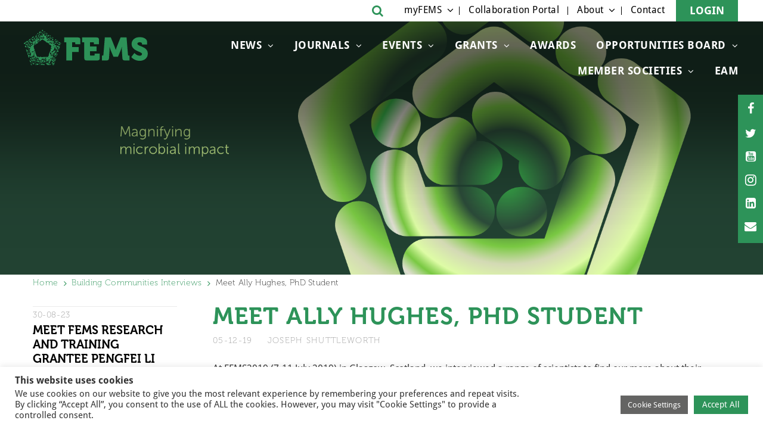

--- FILE ---
content_type: text/html; charset=UTF-8
request_url: https://fems-microbiology.org/communities/meet-ally-hughes-phd-student/
body_size: 16426
content:
<!DOCTYPE html>
<!--[if IE 8 ]>
<html class="ie ie8" lang="en-US"<![endif]-->
<!-- [if (gte IE 9)|!(IE)]> -->
<html lang="en-US"> <!--<![endif]-->
<head>
	<!-- Google Tag Manager -->
<script>(function(w,d,s,l,i){w[l]=w[l]||[];w[l].push({'gtm.start':
new Date().getTime(),event:'gtm.js'});var f=d.getElementsByTagName(s)[0],
j=d.createElement(s),dl=l!='dataLayer'?'&l='+l:'';j.async=true;j.src=
'https://www.googletagmanager.com/gtm.js?id='+i+dl;f.parentNode.insertBefore(j,f);
})(window,document,'script','dataLayer','GTM-553STL8M');</script>
<!-- End Google Tag Manager -->
	<meta http-equiv="X-UA-Compatible" content="IE=edge">
	<meta name="viewport" content="width=device-width, initial-scale=1">
	<meta charset="UTF-8">
	<link rel="profile" href="https://gmpg.org/xfn/11">
	<link rel="pingback" href="https://fems-microbiology.org/xmlrpc.php">
	<meta name='robots' content='index, follow, max-image-preview:large, max-snippet:-1, max-video-preview:-1' />
	<style>img:is([sizes="auto" i], [sizes^="auto," i]) { contain-intrinsic-size: 3000px 1500px }</style>
	
<!-- Google Tag Manager for WordPress by gtm4wp.com -->
<script data-cfasync="false" data-pagespeed-no-defer>
	var gtm4wp_datalayer_name = "dataLayer";
	var dataLayer = dataLayer || [];

	const gtm4wp_scrollerscript_debugmode         = false;
	const gtm4wp_scrollerscript_callbacktime      = 100;
	const gtm4wp_scrollerscript_readerlocation    = 150;
	const gtm4wp_scrollerscript_contentelementid  = "content";
	const gtm4wp_scrollerscript_scannertime       = 60;
</script>
<!-- End Google Tag Manager for WordPress by gtm4wp.com -->
	<!-- This site is optimized with the Yoast SEO Premium plugin v26.7 (Yoast SEO v26.7) - https://yoast.com/wordpress/plugins/seo/ -->
	<title>Meet Ally Hughes, PhD Student - FEMS</title>
	<link rel="canonical" href="https://fems-microbiology.org/communities/meet-ally-hughes-phd-student/" />
	<meta property="og:locale" content="en_US" />
	<meta property="og:type" content="article" />
	<meta property="og:title" content="Meet Ally Hughes, PhD Student" />
	<meta property="og:description" content="At FEMS2019 (7-11 July 2019) in Glasgow, Scotland, we interviewed a range of scientists to find our more about their research and teaching, their inspiration, and microbiology! Here we talk to Ally Hughes, a 3rd year PhD Student at the Strathclyde Institute of Pharmacy and Biomedical Sciences (SIPBS), part of the University of Strathclyde in [&hellip;]" />
	<meta property="og:url" content="https://fems-microbiology.org/communities/meet-ally-hughes-phd-student/" />
	<meta property="og:site_name" content="FEMS" />
	<meta property="article:publisher" content="https://www.facebook.com/FEMSmicro" />
	<meta property="article:modified_time" content="2019-12-05T16:45:17+00:00" />
	<meta property="og:image" content="https://fems-microbiology.org/app/uploads/2019/12/Ally-Hughes-Thumbnail-e1575564028703.png" />
	<meta property="og:image:width" content="1516" />
	<meta property="og:image:height" content="1003" />
	<meta property="og:image:type" content="image/png" />
	<meta name="twitter:card" content="summary_large_image" />
	<meta name="twitter:site" content="@FEMSmicro" />
	<meta name="twitter:label1" content="Est. reading time" />
	<meta name="twitter:data1" content="1 minute" />
	<script type="application/ld+json" class="yoast-schema-graph">{"@context":"https://schema.org","@graph":[{"@type":"WebPage","@id":"https://fems-microbiology.org/communities/meet-ally-hughes-phd-student/","url":"https://fems-microbiology.org/communities/meet-ally-hughes-phd-student/","name":"Meet Ally Hughes, PhD Student - FEMS","isPartOf":{"@id":"https://fems-microbiology.org/#website"},"primaryImageOfPage":{"@id":"https://fems-microbiology.org/communities/meet-ally-hughes-phd-student/#primaryimage"},"image":{"@id":"https://fems-microbiology.org/communities/meet-ally-hughes-phd-student/#primaryimage"},"thumbnailUrl":"https://fems-microbiology.org/wp-content/uploads/2019/12/Ally-Hughes-Thumbnail-e1575564028703.png","datePublished":"2019-12-05T16:41:34+00:00","dateModified":"2019-12-05T16:45:17+00:00","breadcrumb":{"@id":"https://fems-microbiology.org/communities/meet-ally-hughes-phd-student/#breadcrumb"},"inLanguage":"en-US","potentialAction":[{"@type":"ReadAction","target":["https://fems-microbiology.org/communities/meet-ally-hughes-phd-student/"]}]},{"@type":"ImageObject","inLanguage":"en-US","@id":"https://fems-microbiology.org/communities/meet-ally-hughes-phd-student/#primaryimage","url":"https://fems-microbiology.org/wp-content/uploads/2019/12/Ally-Hughes-Thumbnail-e1575564028703.png","contentUrl":"https://fems-microbiology.org/wp-content/uploads/2019/12/Ally-Hughes-Thumbnail-e1575564028703.png","width":1516,"height":1003},{"@type":"BreadcrumbList","@id":"https://fems-microbiology.org/communities/meet-ally-hughes-phd-student/#breadcrumb","itemListElement":[{"@type":"ListItem","position":1,"name":"Home","item":"https://fems-microbiology.org/"},{"@type":"ListItem","position":2,"name":"Building Communities Interviews","item":"https://fems-microbiology.org/building-communities-interviews/"},{"@type":"ListItem","position":3,"name":"Meet Ally Hughes, PhD Student"}]},{"@type":"WebSite","@id":"https://fems-microbiology.org/#website","url":"https://fems-microbiology.org/","name":"FEMS","description":"Federation of European Microbiological Societies","publisher":{"@id":"https://fems-microbiology.org/#organization"},"potentialAction":[{"@type":"SearchAction","target":{"@type":"EntryPoint","urlTemplate":"https://fems-microbiology.org/?s={search_term_string}"},"query-input":{"@type":"PropertyValueSpecification","valueRequired":true,"valueName":"search_term_string"}}],"inLanguage":"en-US"},{"@type":"Organization","@id":"https://fems-microbiology.org/#organization","name":"FEMS","url":"https://fems-microbiology.org/","logo":{"@type":"ImageObject","inLanguage":"en-US","@id":"https://fems-microbiology.org/#/schema/logo/image/","url":"https://fems-microbiology.org/wp-content/uploads/2021/12/Belgrade-2022-Stacked-Black-1-scaled.jpg","contentUrl":"https://fems-microbiology.org/wp-content/uploads/2021/12/Belgrade-2022-Stacked-Black-1-scaled.jpg","width":2560,"height":1895,"caption":"FEMS"},"image":{"@id":"https://fems-microbiology.org/#/schema/logo/image/"},"sameAs":["https://www.facebook.com/FEMSmicro","https://x.com/FEMSmicro","https://www.instagram.com/femsmicro/","https://www.linkedin.com/company/federation-of-european-microbiological-societies/","https://www.youtube.com/user/FEMSTV","https://en.wikipedia.org/wiki/Federation_of_European_Microbiological_Societies"]}]}</script>
	<!-- / Yoast SEO Premium plugin. -->


<link rel='dns-prefetch' href='//fems-microbiology.org' />
<link rel='dns-prefetch' href='//www.google.com' />
<link rel='dns-prefetch' href='//www.googletagmanager.com' />
<link rel='dns-prefetch' href='//fonts.googleapis.com' />
<link rel="alternate" type="application/rss+xml" title="FEMS &raquo; Feed" href="https://fems-microbiology.org/feed/" />
<link rel="alternate" type="application/rss+xml" title="FEMS &raquo; Comments Feed" href="https://fems-microbiology.org/comments/feed/" />
<link rel="alternate" type="application/rss+xml" title="FEMS &raquo; Meet Ally Hughes, PhD Student Comments Feed" href="https://fems-microbiology.org/communities/meet-ally-hughes-phd-student/feed/" />
		<!-- This site uses the Google Analytics by MonsterInsights plugin v9.11.1 - Using Analytics tracking - https://www.monsterinsights.com/ -->
							<script src="//www.googletagmanager.com/gtag/js?id=G-77MR3SFR7X"  data-cfasync="false" data-wpfc-render="false" type="text/javascript" async></script>
			<script data-cfasync="false" data-wpfc-render="false" type="text/plain" data-cli-class="cli-blocker-script"  data-cli-script-type="analytics" data-cli-block="true"  data-cli-element-position="head">
				var mi_version = '9.11.1';
				var mi_track_user = true;
				var mi_no_track_reason = '';
								var MonsterInsightsDefaultLocations = {"page_location":"https:\/\/fems-microbiology.org\/communities\/meet-ally-hughes-phd-student\/"};
								if ( typeof MonsterInsightsPrivacyGuardFilter === 'function' ) {
					var MonsterInsightsLocations = (typeof MonsterInsightsExcludeQuery === 'object') ? MonsterInsightsPrivacyGuardFilter( MonsterInsightsExcludeQuery ) : MonsterInsightsPrivacyGuardFilter( MonsterInsightsDefaultLocations );
				} else {
					var MonsterInsightsLocations = (typeof MonsterInsightsExcludeQuery === 'object') ? MonsterInsightsExcludeQuery : MonsterInsightsDefaultLocations;
				}

								var disableStrs = [
										'ga-disable-G-77MR3SFR7X',
									];

				/* Function to detect opted out users */
				function __gtagTrackerIsOptedOut() {
					for (var index = 0; index < disableStrs.length; index++) {
						if (document.cookie.indexOf(disableStrs[index] + '=true') > -1) {
							return true;
						}
					}

					return false;
				}

				/* Disable tracking if the opt-out cookie exists. */
				if (__gtagTrackerIsOptedOut()) {
					for (var index = 0; index < disableStrs.length; index++) {
						window[disableStrs[index]] = true;
					}
				}

				/* Opt-out function */
				function __gtagTrackerOptout() {
					for (var index = 0; index < disableStrs.length; index++) {
						document.cookie = disableStrs[index] + '=true; expires=Thu, 31 Dec 2099 23:59:59 UTC; path=/';
						window[disableStrs[index]] = true;
					}
				}

				if ('undefined' === typeof gaOptout) {
					function gaOptout() {
						__gtagTrackerOptout();
					}
				}
								window.dataLayer = window.dataLayer || [];

				window.MonsterInsightsDualTracker = {
					helpers: {},
					trackers: {},
				};
				if (mi_track_user) {
					function __gtagDataLayer() {
						dataLayer.push(arguments);
					}

					function __gtagTracker(type, name, parameters) {
						if (!parameters) {
							parameters = {};
						}

						if (parameters.send_to) {
							__gtagDataLayer.apply(null, arguments);
							return;
						}

						if (type === 'event') {
														parameters.send_to = monsterinsights_frontend.v4_id;
							var hookName = name;
							if (typeof parameters['event_category'] !== 'undefined') {
								hookName = parameters['event_category'] + ':' + name;
							}

							if (typeof MonsterInsightsDualTracker.trackers[hookName] !== 'undefined') {
								MonsterInsightsDualTracker.trackers[hookName](parameters);
							} else {
								__gtagDataLayer('event', name, parameters);
							}
							
						} else {
							__gtagDataLayer.apply(null, arguments);
						}
					}

					__gtagTracker('js', new Date());
					__gtagTracker('set', {
						'developer_id.dZGIzZG': true,
											});
					if ( MonsterInsightsLocations.page_location ) {
						__gtagTracker('set', MonsterInsightsLocations);
					}
										__gtagTracker('config', 'G-77MR3SFR7X', {"forceSSL":"true","anonymize_ip":"true"} );
										window.gtag = __gtagTracker;										(function () {
						/* https://developers.google.com/analytics/devguides/collection/analyticsjs/ */
						/* ga and __gaTracker compatibility shim. */
						var noopfn = function () {
							return null;
						};
						var newtracker = function () {
							return new Tracker();
						};
						var Tracker = function () {
							return null;
						};
						var p = Tracker.prototype;
						p.get = noopfn;
						p.set = noopfn;
						p.send = function () {
							var args = Array.prototype.slice.call(arguments);
							args.unshift('send');
							__gaTracker.apply(null, args);
						};
						var __gaTracker = function () {
							var len = arguments.length;
							if (len === 0) {
								return;
							}
							var f = arguments[len - 1];
							if (typeof f !== 'object' || f === null || typeof f.hitCallback !== 'function') {
								if ('send' === arguments[0]) {
									var hitConverted, hitObject = false, action;
									if ('event' === arguments[1]) {
										if ('undefined' !== typeof arguments[3]) {
											hitObject = {
												'eventAction': arguments[3],
												'eventCategory': arguments[2],
												'eventLabel': arguments[4],
												'value': arguments[5] ? arguments[5] : 1,
											}
										}
									}
									if ('pageview' === arguments[1]) {
										if ('undefined' !== typeof arguments[2]) {
											hitObject = {
												'eventAction': 'page_view',
												'page_path': arguments[2],
											}
										}
									}
									if (typeof arguments[2] === 'object') {
										hitObject = arguments[2];
									}
									if (typeof arguments[5] === 'object') {
										Object.assign(hitObject, arguments[5]);
									}
									if ('undefined' !== typeof arguments[1].hitType) {
										hitObject = arguments[1];
										if ('pageview' === hitObject.hitType) {
											hitObject.eventAction = 'page_view';
										}
									}
									if (hitObject) {
										action = 'timing' === arguments[1].hitType ? 'timing_complete' : hitObject.eventAction;
										hitConverted = mapArgs(hitObject);
										__gtagTracker('event', action, hitConverted);
									}
								}
								return;
							}

							function mapArgs(args) {
								var arg, hit = {};
								var gaMap = {
									'eventCategory': 'event_category',
									'eventAction': 'event_action',
									'eventLabel': 'event_label',
									'eventValue': 'event_value',
									'nonInteraction': 'non_interaction',
									'timingCategory': 'event_category',
									'timingVar': 'name',
									'timingValue': 'value',
									'timingLabel': 'event_label',
									'page': 'page_path',
									'location': 'page_location',
									'title': 'page_title',
									'referrer' : 'page_referrer',
								};
								for (arg in args) {
																		if (!(!args.hasOwnProperty(arg) || !gaMap.hasOwnProperty(arg))) {
										hit[gaMap[arg]] = args[arg];
									} else {
										hit[arg] = args[arg];
									}
								}
								return hit;
							}

							try {
								f.hitCallback();
							} catch (ex) {
							}
						};
						__gaTracker.create = newtracker;
						__gaTracker.getByName = newtracker;
						__gaTracker.getAll = function () {
							return [];
						};
						__gaTracker.remove = noopfn;
						__gaTracker.loaded = true;
						window['__gaTracker'] = __gaTracker;
					})();
									} else {
										console.log("");
					(function () {
						function __gtagTracker() {
							return null;
						}

						window['__gtagTracker'] = __gtagTracker;
						window['gtag'] = __gtagTracker;
					})();
									}
			</script>
							<!-- / Google Analytics by MonsterInsights -->
		<script type="text/javascript">
/* <![CDATA[ */
window._wpemojiSettings = {"baseUrl":"https:\/\/s.w.org\/images\/core\/emoji\/16.0.1\/72x72\/","ext":".png","svgUrl":"https:\/\/s.w.org\/images\/core\/emoji\/16.0.1\/svg\/","svgExt":".svg","source":{"concatemoji":"https:\/\/fems-microbiology.org\/wp-includes\/js\/wp-emoji-release.min.js"}};
/*! This file is auto-generated */
!function(s,n){var o,i,e;function c(e){try{var t={supportTests:e,timestamp:(new Date).valueOf()};sessionStorage.setItem(o,JSON.stringify(t))}catch(e){}}function p(e,t,n){e.clearRect(0,0,e.canvas.width,e.canvas.height),e.fillText(t,0,0);var t=new Uint32Array(e.getImageData(0,0,e.canvas.width,e.canvas.height).data),a=(e.clearRect(0,0,e.canvas.width,e.canvas.height),e.fillText(n,0,0),new Uint32Array(e.getImageData(0,0,e.canvas.width,e.canvas.height).data));return t.every(function(e,t){return e===a[t]})}function u(e,t){e.clearRect(0,0,e.canvas.width,e.canvas.height),e.fillText(t,0,0);for(var n=e.getImageData(16,16,1,1),a=0;a<n.data.length;a++)if(0!==n.data[a])return!1;return!0}function f(e,t,n,a){switch(t){case"flag":return n(e,"\ud83c\udff3\ufe0f\u200d\u26a7\ufe0f","\ud83c\udff3\ufe0f\u200b\u26a7\ufe0f")?!1:!n(e,"\ud83c\udde8\ud83c\uddf6","\ud83c\udde8\u200b\ud83c\uddf6")&&!n(e,"\ud83c\udff4\udb40\udc67\udb40\udc62\udb40\udc65\udb40\udc6e\udb40\udc67\udb40\udc7f","\ud83c\udff4\u200b\udb40\udc67\u200b\udb40\udc62\u200b\udb40\udc65\u200b\udb40\udc6e\u200b\udb40\udc67\u200b\udb40\udc7f");case"emoji":return!a(e,"\ud83e\udedf")}return!1}function g(e,t,n,a){var r="undefined"!=typeof WorkerGlobalScope&&self instanceof WorkerGlobalScope?new OffscreenCanvas(300,150):s.createElement("canvas"),o=r.getContext("2d",{willReadFrequently:!0}),i=(o.textBaseline="top",o.font="600 32px Arial",{});return e.forEach(function(e){i[e]=t(o,e,n,a)}),i}function t(e){var t=s.createElement("script");t.src=e,t.defer=!0,s.head.appendChild(t)}"undefined"!=typeof Promise&&(o="wpEmojiSettingsSupports",i=["flag","emoji"],n.supports={everything:!0,everythingExceptFlag:!0},e=new Promise(function(e){s.addEventListener("DOMContentLoaded",e,{once:!0})}),new Promise(function(t){var n=function(){try{var e=JSON.parse(sessionStorage.getItem(o));if("object"==typeof e&&"number"==typeof e.timestamp&&(new Date).valueOf()<e.timestamp+604800&&"object"==typeof e.supportTests)return e.supportTests}catch(e){}return null}();if(!n){if("undefined"!=typeof Worker&&"undefined"!=typeof OffscreenCanvas&&"undefined"!=typeof URL&&URL.createObjectURL&&"undefined"!=typeof Blob)try{var e="postMessage("+g.toString()+"("+[JSON.stringify(i),f.toString(),p.toString(),u.toString()].join(",")+"));",a=new Blob([e],{type:"text/javascript"}),r=new Worker(URL.createObjectURL(a),{name:"wpTestEmojiSupports"});return void(r.onmessage=function(e){c(n=e.data),r.terminate(),t(n)})}catch(e){}c(n=g(i,f,p,u))}t(n)}).then(function(e){for(var t in e)n.supports[t]=e[t],n.supports.everything=n.supports.everything&&n.supports[t],"flag"!==t&&(n.supports.everythingExceptFlag=n.supports.everythingExceptFlag&&n.supports[t]);n.supports.everythingExceptFlag=n.supports.everythingExceptFlag&&!n.supports.flag,n.DOMReady=!1,n.readyCallback=function(){n.DOMReady=!0}}).then(function(){return e}).then(function(){var e;n.supports.everything||(n.readyCallback(),(e=n.source||{}).concatemoji?t(e.concatemoji):e.wpemoji&&e.twemoji&&(t(e.twemoji),t(e.wpemoji)))}))}((window,document),window._wpemojiSettings);
/* ]]> */
</script>
<link rel='stylesheet' id='font-montserra-css' href='https://fonts.googleapis.com/css?family=Indie+Flower' type='text/css' media='all' />
<link rel='stylesheet' id='font-droid-sans-css' href='https://fonts.googleapis.com/css?family=Droid+Sans%3A400%2C700' type='text/css' media='all' />
<style id='wp-emoji-styles-inline-css' type='text/css'>

	img.wp-smiley, img.emoji {
		display: inline !important;
		border: none !important;
		box-shadow: none !important;
		height: 1em !important;
		width: 1em !important;
		margin: 0 0.07em !important;
		vertical-align: -0.1em !important;
		background: none !important;
		padding: 0 !important;
	}
</style>
<link rel='stylesheet' id='wp-block-library-css' href='https://fems-microbiology.org/wp-includes/css/dist/block-library/style.min.css' type='text/css' media='all' />
<style id='classic-theme-styles-inline-css' type='text/css'>
/*! This file is auto-generated */
.wp-block-button__link{color:#fff;background-color:#32373c;border-radius:9999px;box-shadow:none;text-decoration:none;padding:calc(.667em + 2px) calc(1.333em + 2px);font-size:1.125em}.wp-block-file__button{background:#32373c;color:#fff;text-decoration:none}
</style>
<style id='global-styles-inline-css' type='text/css'>
:root{--wp--preset--aspect-ratio--square: 1;--wp--preset--aspect-ratio--4-3: 4/3;--wp--preset--aspect-ratio--3-4: 3/4;--wp--preset--aspect-ratio--3-2: 3/2;--wp--preset--aspect-ratio--2-3: 2/3;--wp--preset--aspect-ratio--16-9: 16/9;--wp--preset--aspect-ratio--9-16: 9/16;--wp--preset--color--black: #000000;--wp--preset--color--cyan-bluish-gray: #abb8c3;--wp--preset--color--white: #ffffff;--wp--preset--color--pale-pink: #f78da7;--wp--preset--color--vivid-red: #cf2e2e;--wp--preset--color--luminous-vivid-orange: #ff6900;--wp--preset--color--luminous-vivid-amber: #fcb900;--wp--preset--color--light-green-cyan: #7bdcb5;--wp--preset--color--vivid-green-cyan: #00d084;--wp--preset--color--pale-cyan-blue: #8ed1fc;--wp--preset--color--vivid-cyan-blue: #0693e3;--wp--preset--color--vivid-purple: #9b51e0;--wp--preset--gradient--vivid-cyan-blue-to-vivid-purple: linear-gradient(135deg,rgba(6,147,227,1) 0%,rgb(155,81,224) 100%);--wp--preset--gradient--light-green-cyan-to-vivid-green-cyan: linear-gradient(135deg,rgb(122,220,180) 0%,rgb(0,208,130) 100%);--wp--preset--gradient--luminous-vivid-amber-to-luminous-vivid-orange: linear-gradient(135deg,rgba(252,185,0,1) 0%,rgba(255,105,0,1) 100%);--wp--preset--gradient--luminous-vivid-orange-to-vivid-red: linear-gradient(135deg,rgba(255,105,0,1) 0%,rgb(207,46,46) 100%);--wp--preset--gradient--very-light-gray-to-cyan-bluish-gray: linear-gradient(135deg,rgb(238,238,238) 0%,rgb(169,184,195) 100%);--wp--preset--gradient--cool-to-warm-spectrum: linear-gradient(135deg,rgb(74,234,220) 0%,rgb(151,120,209) 20%,rgb(207,42,186) 40%,rgb(238,44,130) 60%,rgb(251,105,98) 80%,rgb(254,248,76) 100%);--wp--preset--gradient--blush-light-purple: linear-gradient(135deg,rgb(255,206,236) 0%,rgb(152,150,240) 100%);--wp--preset--gradient--blush-bordeaux: linear-gradient(135deg,rgb(254,205,165) 0%,rgb(254,45,45) 50%,rgb(107,0,62) 100%);--wp--preset--gradient--luminous-dusk: linear-gradient(135deg,rgb(255,203,112) 0%,rgb(199,81,192) 50%,rgb(65,88,208) 100%);--wp--preset--gradient--pale-ocean: linear-gradient(135deg,rgb(255,245,203) 0%,rgb(182,227,212) 50%,rgb(51,167,181) 100%);--wp--preset--gradient--electric-grass: linear-gradient(135deg,rgb(202,248,128) 0%,rgb(113,206,126) 100%);--wp--preset--gradient--midnight: linear-gradient(135deg,rgb(2,3,129) 0%,rgb(40,116,252) 100%);--wp--preset--font-size--small: 13px;--wp--preset--font-size--medium: 20px;--wp--preset--font-size--large: 36px;--wp--preset--font-size--x-large: 42px;--wp--preset--spacing--20: 0.44rem;--wp--preset--spacing--30: 0.67rem;--wp--preset--spacing--40: 1rem;--wp--preset--spacing--50: 1.5rem;--wp--preset--spacing--60: 2.25rem;--wp--preset--spacing--70: 3.38rem;--wp--preset--spacing--80: 5.06rem;--wp--preset--shadow--natural: 6px 6px 9px rgba(0, 0, 0, 0.2);--wp--preset--shadow--deep: 12px 12px 50px rgba(0, 0, 0, 0.4);--wp--preset--shadow--sharp: 6px 6px 0px rgba(0, 0, 0, 0.2);--wp--preset--shadow--outlined: 6px 6px 0px -3px rgba(255, 255, 255, 1), 6px 6px rgba(0, 0, 0, 1);--wp--preset--shadow--crisp: 6px 6px 0px rgba(0, 0, 0, 1);}:where(.is-layout-flex){gap: 0.5em;}:where(.is-layout-grid){gap: 0.5em;}body .is-layout-flex{display: flex;}.is-layout-flex{flex-wrap: wrap;align-items: center;}.is-layout-flex > :is(*, div){margin: 0;}body .is-layout-grid{display: grid;}.is-layout-grid > :is(*, div){margin: 0;}:where(.wp-block-columns.is-layout-flex){gap: 2em;}:where(.wp-block-columns.is-layout-grid){gap: 2em;}:where(.wp-block-post-template.is-layout-flex){gap: 1.25em;}:where(.wp-block-post-template.is-layout-grid){gap: 1.25em;}.has-black-color{color: var(--wp--preset--color--black) !important;}.has-cyan-bluish-gray-color{color: var(--wp--preset--color--cyan-bluish-gray) !important;}.has-white-color{color: var(--wp--preset--color--white) !important;}.has-pale-pink-color{color: var(--wp--preset--color--pale-pink) !important;}.has-vivid-red-color{color: var(--wp--preset--color--vivid-red) !important;}.has-luminous-vivid-orange-color{color: var(--wp--preset--color--luminous-vivid-orange) !important;}.has-luminous-vivid-amber-color{color: var(--wp--preset--color--luminous-vivid-amber) !important;}.has-light-green-cyan-color{color: var(--wp--preset--color--light-green-cyan) !important;}.has-vivid-green-cyan-color{color: var(--wp--preset--color--vivid-green-cyan) !important;}.has-pale-cyan-blue-color{color: var(--wp--preset--color--pale-cyan-blue) !important;}.has-vivid-cyan-blue-color{color: var(--wp--preset--color--vivid-cyan-blue) !important;}.has-vivid-purple-color{color: var(--wp--preset--color--vivid-purple) !important;}.has-black-background-color{background-color: var(--wp--preset--color--black) !important;}.has-cyan-bluish-gray-background-color{background-color: var(--wp--preset--color--cyan-bluish-gray) !important;}.has-white-background-color{background-color: var(--wp--preset--color--white) !important;}.has-pale-pink-background-color{background-color: var(--wp--preset--color--pale-pink) !important;}.has-vivid-red-background-color{background-color: var(--wp--preset--color--vivid-red) !important;}.has-luminous-vivid-orange-background-color{background-color: var(--wp--preset--color--luminous-vivid-orange) !important;}.has-luminous-vivid-amber-background-color{background-color: var(--wp--preset--color--luminous-vivid-amber) !important;}.has-light-green-cyan-background-color{background-color: var(--wp--preset--color--light-green-cyan) !important;}.has-vivid-green-cyan-background-color{background-color: var(--wp--preset--color--vivid-green-cyan) !important;}.has-pale-cyan-blue-background-color{background-color: var(--wp--preset--color--pale-cyan-blue) !important;}.has-vivid-cyan-blue-background-color{background-color: var(--wp--preset--color--vivid-cyan-blue) !important;}.has-vivid-purple-background-color{background-color: var(--wp--preset--color--vivid-purple) !important;}.has-black-border-color{border-color: var(--wp--preset--color--black) !important;}.has-cyan-bluish-gray-border-color{border-color: var(--wp--preset--color--cyan-bluish-gray) !important;}.has-white-border-color{border-color: var(--wp--preset--color--white) !important;}.has-pale-pink-border-color{border-color: var(--wp--preset--color--pale-pink) !important;}.has-vivid-red-border-color{border-color: var(--wp--preset--color--vivid-red) !important;}.has-luminous-vivid-orange-border-color{border-color: var(--wp--preset--color--luminous-vivid-orange) !important;}.has-luminous-vivid-amber-border-color{border-color: var(--wp--preset--color--luminous-vivid-amber) !important;}.has-light-green-cyan-border-color{border-color: var(--wp--preset--color--light-green-cyan) !important;}.has-vivid-green-cyan-border-color{border-color: var(--wp--preset--color--vivid-green-cyan) !important;}.has-pale-cyan-blue-border-color{border-color: var(--wp--preset--color--pale-cyan-blue) !important;}.has-vivid-cyan-blue-border-color{border-color: var(--wp--preset--color--vivid-cyan-blue) !important;}.has-vivid-purple-border-color{border-color: var(--wp--preset--color--vivid-purple) !important;}.has-vivid-cyan-blue-to-vivid-purple-gradient-background{background: var(--wp--preset--gradient--vivid-cyan-blue-to-vivid-purple) !important;}.has-light-green-cyan-to-vivid-green-cyan-gradient-background{background: var(--wp--preset--gradient--light-green-cyan-to-vivid-green-cyan) !important;}.has-luminous-vivid-amber-to-luminous-vivid-orange-gradient-background{background: var(--wp--preset--gradient--luminous-vivid-amber-to-luminous-vivid-orange) !important;}.has-luminous-vivid-orange-to-vivid-red-gradient-background{background: var(--wp--preset--gradient--luminous-vivid-orange-to-vivid-red) !important;}.has-very-light-gray-to-cyan-bluish-gray-gradient-background{background: var(--wp--preset--gradient--very-light-gray-to-cyan-bluish-gray) !important;}.has-cool-to-warm-spectrum-gradient-background{background: var(--wp--preset--gradient--cool-to-warm-spectrum) !important;}.has-blush-light-purple-gradient-background{background: var(--wp--preset--gradient--blush-light-purple) !important;}.has-blush-bordeaux-gradient-background{background: var(--wp--preset--gradient--blush-bordeaux) !important;}.has-luminous-dusk-gradient-background{background: var(--wp--preset--gradient--luminous-dusk) !important;}.has-pale-ocean-gradient-background{background: var(--wp--preset--gradient--pale-ocean) !important;}.has-electric-grass-gradient-background{background: var(--wp--preset--gradient--electric-grass) !important;}.has-midnight-gradient-background{background: var(--wp--preset--gradient--midnight) !important;}.has-small-font-size{font-size: var(--wp--preset--font-size--small) !important;}.has-medium-font-size{font-size: var(--wp--preset--font-size--medium) !important;}.has-large-font-size{font-size: var(--wp--preset--font-size--large) !important;}.has-x-large-font-size{font-size: var(--wp--preset--font-size--x-large) !important;}
:where(.wp-block-post-template.is-layout-flex){gap: 1.25em;}:where(.wp-block-post-template.is-layout-grid){gap: 1.25em;}
:where(.wp-block-columns.is-layout-flex){gap: 2em;}:where(.wp-block-columns.is-layout-grid){gap: 2em;}
:root :where(.wp-block-pullquote){font-size: 1.5em;line-height: 1.6;}
</style>
<link rel='stylesheet' id='cookie-law-info-css' href='https://fems-microbiology.org/wp-content/plugins/cookie-law-info/legacy/public/css/cookie-law-info-public.css' type='text/css' media='all' />
<link rel='stylesheet' id='cookie-law-info-gdpr-css' href='https://fems-microbiology.org/wp-content/plugins/cookie-law-info/legacy/public/css/cookie-law-info-gdpr.css' type='text/css' media='all' />
<link rel='stylesheet' id='swpm.common-css' href='https://fems-microbiology.org/wp-content/plugins/simple-membership/css/swpm.common.css' type='text/css' media='all' />
<link rel='stylesheet' id='swpm-form-builder-css-css' href='https://fems-microbiology.org/wp-content/plugins/swpm-form-builder/css/swpm-form-builder.css' type='text/css' media='all' />
<link rel='stylesheet' id='swpm-jqueryui-css-css' href='https://fems-microbiology.org/wp-content/plugins/swpm-form-builder/css/smoothness/jquery-ui-1.10.3.min.css' type='text/css' media='all' />
<link rel='stylesheet' id='bootstrap-css' href='https://fems-microbiology.org/wp-content/themes/sb-theme/assets/css/bootstrap.min.css' type='text/css' media='all' />
<link rel='stylesheet' id='awesome-font-css' href='https://fems-microbiology.org/wp-content/themes/sb-theme/assets/css/font-awesome.min.css' type='text/css' media='all' />
<link rel='stylesheet' id='slick-css' href='https://fems-microbiology.org/wp-content/themes/sb-theme/assets/css/slick.min.css' type='text/css' media='all' />
<link rel='stylesheet' id='select2-css' href='https://fems-microbiology.org/wp-content/themes/sb-theme/assets/css/select2.min.css' type='text/css' media='all' />
<link rel='stylesheet' id='fe-screen-style-css' href='https://fems-microbiology.org/wp-content/themes/sb-theme/assets/css/screen.min.css' type='text/css' media='all' />
<link rel='stylesheet' id='editor-style-css' href='https://fems-microbiology.org/wp-content/themes/sb-theme/assets/css/editor.min.css' type='text/css' media='all' />
<script type="text/javascript" id="jquery-core-js-extra">
/* <![CDATA[ */
var sb_ajax = {"ajaxurl":"https:\/\/fems-microbiology.org\/wp-admin\/admin-ajax.php","after_login_link":"https:\/\/fems-microbiology.org\/my-fems\/"};
/* ]]> */
</script>
<script type="text/javascript" src="https://fems-microbiology.org/wp-includes/js/jquery/jquery.min.js" id="jquery-core-js"></script>
<script type="text/javascript" src="https://fems-microbiology.org/wp-includes/js/jquery/jquery-migrate.min.js" id="jquery-migrate-js"></script>
<script type="text/plain" data-cli-class="cli-blocker-script"  data-cli-script-type="analytics" data-cli-block="true"  data-cli-element-position="head" src="https://fems-microbiology.org/wp-content/plugins/google-analytics-for-wordpress/assets/js/frontend-gtag.min.js" id="monsterinsights-frontend-script-js" async="async" data-wp-strategy="async"></script>
<script data-cfasync="false" data-wpfc-render="false" type="text/javascript" id='monsterinsights-frontend-script-js-extra'>/* <![CDATA[ */
var monsterinsights_frontend = {"js_events_tracking":"true","download_extensions":"doc,pdf,ppt,zip,xls,rar,docx,pptx,xlsx","inbound_paths":"[]","home_url":"https:\/\/fems-microbiology.org","hash_tracking":"false","v4_id":"G-77MR3SFR7X"};/* ]]> */
</script>
<script type="text/javascript" id="cookie-law-info-js-extra">
/* <![CDATA[ */
var Cli_Data = {"nn_cookie_ids":[],"cookielist":[],"non_necessary_cookies":[],"ccpaEnabled":"","ccpaRegionBased":"","ccpaBarEnabled":"","strictlyEnabled":["necessary","obligatoire"],"ccpaType":"gdpr","js_blocking":"1","custom_integration":"","triggerDomRefresh":"","secure_cookies":""};
var cli_cookiebar_settings = {"animate_speed_hide":"500","animate_speed_show":"500","background":"#FFF","border":"#b1a6a6c2","border_on":"","button_1_button_colour":"#2D9359","button_1_button_hover":"#247647","button_1_link_colour":"#fff","button_1_as_button":"1","button_1_new_win":"","button_2_button_colour":"#333","button_2_button_hover":"#292929","button_2_link_colour":"#444","button_2_as_button":"","button_2_hidebar":"","button_3_button_colour":"#dedfe0","button_3_button_hover":"#b2b2b3","button_3_link_colour":"#333333","button_3_as_button":"1","button_3_new_win":"","button_4_button_colour":"#646463","button_4_button_hover":"#50504f","button_4_link_colour":"#ffffff","button_4_as_button":"1","button_7_button_colour":"#2D9359","button_7_button_hover":"#247647","button_7_link_colour":"#fff","button_7_as_button":"1","button_7_new_win":"","font_family":"inherit","header_fix":"","notify_animate_hide":"1","notify_animate_show":"1","notify_div_id":"#cookie-law-info-bar","notify_position_horizontal":"right","notify_position_vertical":"bottom","scroll_close":"","scroll_close_reload":"","accept_close_reload":"","reject_close_reload":"","showagain_tab":"","showagain_background":"#fff","showagain_border":"#000","showagain_div_id":"#cookie-law-info-again","showagain_x_position":"100px","text":"#333333","show_once_yn":"","show_once":"10000","logging_on":"","as_popup":"","popup_overlay":"1","bar_heading_text":"This website uses cookies","cookie_bar_as":"banner","popup_showagain_position":"bottom-right","widget_position":"right"};
var log_object = {"ajax_url":"https:\/\/fems-microbiology.org\/wp-admin\/admin-ajax.php"};
/* ]]> */
</script>
<script type="text/javascript" src="https://fems-microbiology.org/wp-content/plugins/cookie-law-info/legacy/public/js/cookie-law-info-public.js" id="cookie-law-info-js"></script>
<script type="text/javascript" src="https://fems-microbiology.org/wp-content/plugins/easy-twitter-feeds/assets/js/widget.js" id="widget-js-js"></script>
<script type="text/javascript" src="https://fems-microbiology.org/wp-content/plugins/duracelltomi-google-tag-manager/dist/js/analytics-talk-content-tracking.js" id="gtm4wp-scroll-tracking-js"></script>

<!-- Google tag (gtag.js) snippet added by Site Kit -->
<!-- Google Analytics snippet added by Site Kit -->
<!-- Google Ads snippet added by Site Kit -->
<script type="text/javascript" src="https://www.googletagmanager.com/gtag/js?id=GT-PJ5VTCGS" id="google_gtagjs-js" async></script>
<script type="text/javascript" id="google_gtagjs-js-after">
/* <![CDATA[ */
window.dataLayer = window.dataLayer || [];function gtag(){dataLayer.push(arguments);}
gtag("set","linker",{"domains":["fems-microbiology.org"]});
gtag("js", new Date());
gtag("set", "developer_id.dZTNiMT", true);
gtag("config", "GT-PJ5VTCGS");
gtag("config", "AW-663338051");
 window._googlesitekit = window._googlesitekit || {}; window._googlesitekit.throttledEvents = []; window._googlesitekit.gtagEvent = (name, data) => { var key = JSON.stringify( { name, data } ); if ( !! window._googlesitekit.throttledEvents[ key ] ) { return; } window._googlesitekit.throttledEvents[ key ] = true; setTimeout( () => { delete window._googlesitekit.throttledEvents[ key ]; }, 5 ); gtag( "event", name, { ...data, event_source: "site-kit" } ); }; 
/* ]]> */
</script>
<link rel="https://api.w.org/" href="https://fems-microbiology.org/wp-json/" /><link rel="EditURI" type="application/rsd+xml" title="RSD" href="https://fems-microbiology.org/xmlrpc.php?rsd" />
<link rel='shortlink' href='https://fems-microbiology.org/?p=18341' />
<link rel="alternate" title="oEmbed (JSON)" type="application/json+oembed" href="https://fems-microbiology.org/wp-json/oembed/1.0/embed?url=https%3A%2F%2Ffems-microbiology.org%2Fcommunities%2Fmeet-ally-hughes-phd-student%2F" />
<link rel="alternate" title="oEmbed (XML)" type="text/xml+oembed" href="https://fems-microbiology.org/wp-json/oembed/1.0/embed?url=https%3A%2F%2Ffems-microbiology.org%2Fcommunities%2Fmeet-ally-hughes-phd-student%2F&#038;format=xml" />
<meta name="generator" content="Site Kit by Google 1.170.0" />
<!-- Google Tag Manager for WordPress by gtm4wp.com -->
<!-- GTM Container placement set to automatic -->
<script data-cfasync="false" data-pagespeed-no-defer>
	var dataLayer_content = {"pagePostType":"communities","pagePostType2":"single-communities","pagePostAuthor":"Joseph Shuttleworth"};
	dataLayer.push( dataLayer_content );
</script>
<script data-cfasync="false" data-pagespeed-no-defer>
(function(w,d,s,l,i){w[l]=w[l]||[];w[l].push({'gtm.start':
new Date().getTime(),event:'gtm.js'});var f=d.getElementsByTagName(s)[0],
j=d.createElement(s),dl=l!='dataLayer'?'&l='+l:'';j.async=true;j.src=
'//www.googletagmanager.com/gtm.js?id='+i+dl;f.parentNode.insertBefore(j,f);
})(window,document,'script','dataLayer','GTM-KKZDPKCD');
</script>
<!-- End Google Tag Manager for WordPress by gtm4wp.com --><!-- <meta name="swpm" version="4.2.1" /> -->
	<link rel="shortcut icon" href="https://fems-microbiology.org/wp-content/themes/sb-theme/assets/images/favicon.png" />
	<!--[if lt IE 9]>
    <script src='https://fems-microbiology.org/wp-content/themes/sb-theme/assets/js/html5shiv.min.js'></script>
    <script src='https://fems-microbiology.org/wp-content/themes/sb-theme/assets/js/respond.min.js'></script>
    <![endif]-->
	    <!-- Hotjar Tracking Code for https://fems-microbiology.org -->

    <script>

        (function(h,o,t,j,a,r){

            h.hj=h.hj||function(){(h.hj.q=h.hj.q||[]).push(arguments)};

            h._hjSettings={hjid:1757022,hjsv:6};

            a=o.getElementsByTagName('head')[0];

            r=o.createElement('script');r.async=1;

            r.src=t+h._hjSettings.hjid+j+h._hjSettings.hjsv;

            a.appendChild(r);

        })(window,document,'https://static.hotjar.com/c/hotjar-','.js?sv=');

    </script>
</head>

<body data-rsssl=1 class="wp-singular communities-template-default single single-communities postid-18341 wp-theme-sb-theme meet-ally-hughes-phd-student">
<!-- Google Tag Manager (noscript) -->
<noscript><iframe src="https://www.googletagmanager.com/ns.html?id=GTM-553STL8M"
height="0" width="0" style="display:none;visibility:hidden"></iframe></noscript>
<!-- End Google Tag Manager (noscript) -->
<!-- wrapper -->
<div id="wrapper">
	<!-- header -->
	<header id="header">
		<div class="menu-wrapper">
			<div class="nav-collapse collapse" id="menu-collapse">
								<div class="fems-main-menu">
					<div class="search-form">
						<form action="https://fems-microbiology.org/relevance/">
							<input type="text" placeholder="Search..." name="search">
							<button type="submit"></button>
						</form>
					</div>
					<div class="menu-main-menu-container"><ul class="nav navbar-nav"><li id="menu-item-7153" class="menu-item menu-item-type-post_type menu-item-object-page menu-item-has-children menu-item-7153"><a href="https://fems-microbiology.org/news/">News</a>
<ul class="sub-menu">
	<li id="menu-item-25108" class="menu-item menu-item-type-post_type menu-item-object-page menu-item-25108"><a href="https://fems-microbiology.org/news/femsmicroblog/">Community Blog: #FEMSmicroBlog</a></li>
	<li id="menu-item-25874" class="menu-item menu-item-type-custom menu-item-object-custom menu-item-25874"><a href="https://podcasters.spotify.com/pod/show/microbesandus">Podcast: Microbes and Us</a></li>
	<li id="menu-item-35210" class="menu-item menu-item-type-custom menu-item-object-custom menu-item-35210"><a href="https://www.internationalmicroorganismday.org/">Outreach: International Microorganism Day</a></li>
	<li id="menu-item-17857" class="menu-item menu-item-type-post_type menu-item-object-page menu-item-17857"><a href="https://fems-microbiology.org/network/building-communities-2/building-communities-3/">Interviews</a></li>
</ul>
</li>
<li id="menu-item-1952" class="menu-item menu-item-type-post_type menu-item-object-page menu-item-has-children menu-item-1952"><a href="https://fems-microbiology.org/about_fems/network-and-activities/journals/">Journals</a>
<ul class="sub-menu">
	<li id="menu-item-4495" class="menu-item menu-item-type-custom menu-item-object-custom menu-item-4495"><a href="https://academic.oup.com/fems-journals">FEMS Journals Portal</a></li>
	<li id="menu-item-22591" class="menu-item menu-item-type-post_type menu-item-object-page menu-item-22591"><a href="https://fems-microbiology.org/about_fems/network-and-activities/journals/for-authors/">For Authors</a></li>
	<li id="menu-item-22590" class="menu-item menu-item-type-post_type menu-item-object-page menu-item-22590"><a href="https://fems-microbiology.org/about_fems/network-and-activities/journals/for-editors/">For Editors</a></li>
	<li id="menu-item-22589" class="menu-item menu-item-type-post_type menu-item-object-page menu-item-22589"><a href="https://fems-microbiology.org/about_fems/network-and-activities/journals/for-reviewers/">For Reviewers</a></li>
	<li id="menu-item-20609" class="menu-item menu-item-type-post_type menu-item-object-page menu-item-20609"><a href="https://fems-microbiology.org/about_fems/network-and-activities/journals/publishing-partners/">Publishing Partners</a></li>
</ul>
</li>
<li id="menu-item-1951" class="menu-item menu-item-type-post_type menu-item-object-page menu-item-has-children menu-item-1951"><a href="https://fems-microbiology.org/about_fems/network-and-activities/congress/">Events</a>
<ul class="sub-menu">
	<li id="menu-item-4484" class="menu-item menu-item-type-custom menu-item-object-custom menu-item-4484"><a href="https://www.femsmicro.org/?utm_campaign=femsmicro&#038;utm_medium=femswebsite&#038;utm_source=congressandevents&#038;utm_content=">FEMS MICRO 2025</a></li>
	<li id="menu-item-22306" class="menu-item menu-item-type-custom menu-item-object-custom menu-item-22306"><a href="https://academic.oup.com/fems-journals/pages/webinars">FEMS Webinars</a></li>
	<li id="menu-item-27593" class="menu-item menu-item-type-post_type menu-item-object-page menu-item-has-children menu-item-27593"><a href="https://fems-microbiology.org/about_fems/network-and-activities/congress/fems-summer-school-for-postdocs/">FEMS Summer School for Postdocs</a>
	<ul class="sub-menu">
		<li id="menu-item-34951" class="menu-item menu-item-type-post_type menu-item-object-page menu-item-has-children menu-item-34951"><a href="https://fems-microbiology.org/about_fems/network-and-activities/congress/fems-summer-school-for-postdocs/fems-summer-school-for-postdocs-2025/">FEMS Summer School for Postdocs 2025</a>
		<ul class="sub-menu">
			<li id="menu-item-34964" class="menu-item menu-item-type-post_type menu-item-object-page menu-item-34964"><a href="https://fems-microbiology.org/about_fems/network-and-activities/congress/fems-summer-school-for-postdocs/fems-summer-school-for-postdocs-2025/applications-2025/">Applications</a></li>
			<li id="menu-item-34968" class="menu-item menu-item-type-post_type menu-item-object-page menu-item-34968"><a href="https://fems-microbiology.org/about_fems/network-and-activities/congress/fems-summer-school-for-postdocs/fems-summer-school-for-postdocs-2025/programme/">Programme</a></li>
		</ul>
</li>
	</ul>
</li>
	<li id="menu-item-13197" class="menu-item menu-item-type-custom menu-item-object-custom menu-item-has-children menu-item-13197"><a href="https://fems-microbiology.org/categories/events-courses/">Microbiology Events Calendar</a>
	<ul class="sub-menu">
		<li id="menu-item-13198" class="menu-item menu-item-type-custom menu-item-object-custom menu-item-13198"><a href="https://fems-microbiology.org/categories/events-courses/meeting-sponsored-by-fems/">FEMS-Sponsored Events Calendar</a></li>
	</ul>
</li>
	<li id="menu-item-1974" class="menu-item menu-item-type-post_type menu-item-object-page menu-item-1974"><a href="https://fems-microbiology.org/about_fems/network-and-activities/congress/past-congresses/">Past Congresses</a></li>
</ul>
</li>
<li id="menu-item-1949" class="menu-item menu-item-type-post_type menu-item-object-page menu-item-has-children menu-item-1949"><a href="https://fems-microbiology.org/about_fems/network-and-activities/grants/">Grants</a>
<ul class="sub-menu">
	<li id="menu-item-23953" class="menu-item menu-item-type-post_type menu-item-object-page menu-item-23953"><a href="https://fems-microbiology.org/about_fems/network-and-activities/grants/fems-congress-attendance-grant/">CONGRESS ATTENDANCE GRANT</a></li>
	<li id="menu-item-1963" class="menu-item menu-item-type-post_type menu-item-object-page menu-item-1963"><a href="https://fems-microbiology.org/about_fems/network-and-activities/grants/fems-research-grants/">Research and Training Grants</a></li>
	<li id="menu-item-26610" class="menu-item menu-item-type-post_type menu-item-object-page menu-item-26610"><a href="https://fems-microbiology.org/about_fems/network-and-activities/grants/industry-placement-grants/">Industry Placement Grants</a></li>
	<li id="menu-item-1960" class="menu-item menu-item-type-post_type menu-item-object-page menu-item-1960"><a href="https://fems-microbiology.org/about_fems/network-and-activities/grants/fems-meeting-attendance-grants/">Meeting Attendance Grants</a></li>
	<li id="menu-item-1961" class="menu-item menu-item-type-post_type menu-item-object-page menu-item-1961"><a href="https://fems-microbiology.org/about_fems/network-and-activities/grants/fems-meeting-grants/">Meeting Organizer Grants</a></li>
	<li id="menu-item-1938" class="menu-item menu-item-type-post_type menu-item-object-page menu-item-1938"><a href="https://fems-microbiology.org/about_fems/network-and-activities/grants/fems-research-grants/fems-research-grantees/">Past Grantees</a></li>
</ul>
</li>
<li id="menu-item-1950" class="menu-item menu-item-type-post_type menu-item-object-page menu-item-1950"><a href="https://fems-microbiology.org/about_fems/network-and-activities/awards/">Awards</a></li>
<li id="menu-item-1959" class="menu-item menu-item-type-post_type menu-item-object-page menu-item-has-children menu-item-1959"><a href="https://fems-microbiology.org/network/opportunities-board/">Opportunities Board</a>
<ul class="sub-menu">
	<li id="menu-item-18288" class="menu-item menu-item-type-custom menu-item-object-custom menu-item-has-children menu-item-18288"><a href="https://fems-microbiology.org/categories/jobs/">Jobs Board</a>
	<ul class="sub-menu">
		<li id="menu-item-18289" class="menu-item menu-item-type-custom menu-item-object-custom menu-item-18289"><a href="https://fems-microbiology.org/post-your-opportunity-here/">Post your job vacancy here!</a></li>
	</ul>
</li>
	<li id="menu-item-18290" class="menu-item menu-item-type-custom menu-item-object-custom menu-item-has-children menu-item-18290"><a href="https://fems-microbiology.org/categories/events-courses/">Events Board</a>
	<ul class="sub-menu">
		<li id="menu-item-18291" class="menu-item menu-item-type-custom menu-item-object-custom menu-item-18291"><a href="https://fems-microbiology.org/post-your-opportunity-here/">Post your event here!</a></li>
	</ul>
</li>
	<li id="menu-item-18292" class="menu-item menu-item-type-custom menu-item-object-custom menu-item-has-children menu-item-18292"><a href="https://fems-microbiology.org/categories/resources/">Resource Board</a>
	<ul class="sub-menu">
		<li id="menu-item-18293" class="menu-item menu-item-type-custom menu-item-object-custom menu-item-18293"><a href="https://fems-microbiology.org/categories/education-resources/">Education</a></li>
		<li id="menu-item-18294" class="menu-item menu-item-type-custom menu-item-object-custom menu-item-18294"><a href="https://fems-microbiology.org/categories/grants-funding/">Grants &#038; Funding</a></li>
		<li id="menu-item-23273" class="menu-item menu-item-type-custom menu-item-object-custom menu-item-23273"><a href="https://fems-microbiology.org/categories/resources/peer-review-resources">Peer Review</a></li>
		<li id="menu-item-6127" class="menu-item menu-item-type-custom menu-item-object-custom menu-item-6127"><a href="https://fems-microbiology.org/categories/fighting-amr/">Fighting AMR</a></li>
		<li id="menu-item-20712" class="menu-item menu-item-type-custom menu-item-object-custom menu-item-20712"><a href="https://fems-microbiology.org/categories/fighting-covid-19/">COVID-19</a></li>
		<li id="menu-item-18295" class="menu-item menu-item-type-custom menu-item-object-custom menu-item-18295"><a href="https://fems-microbiology.org/post-your-opportunity-here/">Post your useful resources here!</a></li>
	</ul>
</li>
	<li id="menu-item-94" class="menu-item menu-item-type-post_type menu-item-object-page menu-item-has-children menu-item-94"><a href="https://fems-microbiology.org/network/">Get Involved</a>
	<ul class="sub-menu">
		<li id="menu-item-1983" class="menu-item menu-item-type-post_type menu-item-object-page menu-item-1983"><a href="https://fems-microbiology.org/volunteering/">Volunteers</a></li>
		<li id="menu-item-17370" class="menu-item menu-item-type-post_type menu-item-object-page menu-item-17370"><a href="https://fems-microbiology.org/about_fems/network-and-activities/projects/">Projects</a></li>
	</ul>
</li>
	<li id="menu-item-1975" class="menu-item menu-item-type-post_type menu-item-object-page menu-item-1975"><a href="https://fems-microbiology.org/partnering/sponsoring/">Partnerships &#038; Advertising</a></li>
</ul>
</li>
<li id="menu-item-554" class="menu-item menu-item-type-post_type menu-item-object-page menu-item-has-children menu-item-554"><a href="https://fems-microbiology.org/member-societies/">Member Societies</a>
<ul class="sub-menu">
	<li id="menu-item-3290" class="menu-item menu-item-type-post_type menu-item-object-page menu-item-3290"><a href="https://fems-microbiology.org/member-societies/duties-benefits-associated-fems-membership/">FEMS Membership</a></li>
</ul>
</li>
<li id="menu-item-5475" class="menu-item menu-item-type-post_type menu-item-object-page menu-item-5475"><a href="https://fems-microbiology.org/partnering/eam/">EAM</a></li>
</ul></div>				</div>
				<div class="fems-top-menu">
					<div class="search-form">
						<form action="https://fems-microbiology.org/relevance/">
							<input type="text" placeholder="Search..." name="search">
							<button type="submit"></button>
						</form>
					</div>
					<div class="menu-top-menu-container"><ul class="nav navbar-nav"><li id="menu-item-32407" class="menu-item menu-item-type-custom menu-item-object-custom menu-item-has-children menu-item-32407"><a href="https://fems-microbiology.org/my-fems/">myFEMS</a>
<ul class="sub-menu">
	<li id="menu-item-32410" class="menu-item menu-item-type-custom menu-item-object-custom menu-item-32410"><a href="https://crm.fems-microbiology.org/user/login">Sign In</a></li>
	<li id="menu-item-32430" class="menu-item menu-item-type-custom menu-item-object-custom menu-item-32430"><a href="https://crm.fems-microbiology.org/ssp/register">Set up myFEMS account</a></li>
	<li id="menu-item-32408" class="menu-item menu-item-type-custom menu-item-object-custom menu-item-32408"><a href="https://crm.fems-microbiology.org/ssp/update-my-details">Profile and Settings</a></li>
	<li id="menu-item-32412" class="menu-item menu-item-type-custom menu-item-object-custom menu-item-32412"><a href="https://crm.fems-microbiology.org/sign-our-newsletters">Subscribe to Newsletters</a></li>
	<li id="menu-item-32411" class="menu-item menu-item-type-custom menu-item-object-custom menu-item-32411"><a href="https://crm.fems-microbiology.org/communication-preferences">Communications Preferences</a></li>
</ul>
</li>
<li id="menu-item-33619" class="menu-item menu-item-type-custom menu-item-object-custom menu-item-33619"><a href="https://community.fems-microbiology.org/">Collaboration Portal</a></li>
<li id="menu-item-366" class="menu-item menu-item-type-post_type menu-item-object-page menu-item-has-children menu-item-366"><a href="https://fems-microbiology.org/about_fems/">About</a>
<ul class="sub-menu">
	<li id="menu-item-20866" class="menu-item menu-item-type-custom menu-item-object-custom menu-item-20866"><a href="https://fems-microbiology.org/about_fems/activities/">Activities</a></li>
	<li id="menu-item-3475" class="menu-item menu-item-type-post_type menu-item-object-page menu-item-3475"><a href="https://fems-microbiology.org/about_fems/organization/">Our Team</a></li>
	<li id="menu-item-22850" class="menu-item menu-item-type-post_type menu-item-object-page menu-item-22850"><a href="https://fems-microbiology.org/fems-ambassadors/">FEMS Ambassadors</a></li>
	<li id="menu-item-3474" class="menu-item menu-item-type-post_type menu-item-object-page menu-item-3474"><a href="https://fems-microbiology.org/about_fems/history/">Our History</a></li>
	<li id="menu-item-20860" class="menu-item menu-item-type-post_type menu-item-object-page menu-item-20860"><a href="https://fems-microbiology.org/about_fems/governance-and-financial-reporting/">Governance and Financial Reporting</a></li>
	<li id="menu-item-20859" class="menu-item menu-item-type-custom menu-item-object-custom menu-item-20859"><a href="https://fems-microbiology.org/about_fems/policies/">Policies</a></li>
	<li id="menu-item-3471" class="menu-item menu-item-type-post_type menu-item-object-page menu-item-3471"><a href="https://fems-microbiology.org/about_fems/branding/">Branding</a></li>
</ul>
</li>
<li id="menu-item-365" class="menu-item menu-item-type-post_type menu-item-object-page menu-item-365"><a href="https://fems-microbiology.org/contact/">Contact</a></li>
</ul></div>										<a href="#" class="login-btn fems-login-btn">Login</a>
									</div>
				<div class="fems-social-menu">
					    <ul class="social-links">
            <li>
            <a target="_blank" href="https://www.facebook.com/FEMSmicro" class="facebook"></a>
        </li>
                <li>
            <a target="_blank" href="https://twitter.com/FEMSmicro" class="twitter"></a>
        </li>
                <li>
            <a target="_blank" href="https://www.youtube.com/user/FEMSTV" class="youtube"></a>
        </li>
                <li>
            <a target="_blank" href="https://www.instagram.com/femsmicro/" class="instagram"></a>
        </li>
                <li>
            <a target="_blank" href="https://www.linkedin.com/company/federation-of-european-microbiological-societies" class="linkedin"></a>
        </li>
                <li>
            <a target="_blank" href="mailto:&#x69;&#110;&#102;o&#x40;&#x66;&#101;m&#x73;&#x2d;&#109;i&#x63;&#x72;&#111;b&#x69;&#x6f;&#108;o&#x67;&#x79;&#46;o&#x72;&#x67;" class="email"></a>
        </li>
        </ul>
				</div>
			</div>
		</div>
		<div class="fems-header-banner">
			<div class="menu-toggle" data-toggle="collapse" data-target="#menu-collapse" aria-expanded="false" role="menu">
				<span></span>
				<span></span>
				<span></span>
			</div>
						<h1>
				<a href="https://fems-microbiology.org" class="logo" id="logo">
					<img src="https://fems-microbiology.org/wp-content/uploads/2019/10/logo-fems-new.svg" alt="logo">
				</a>
			</h1>
							<a href="#" class="login-btn fems-login-btn">Login</a>
						<div class="bg-overlay" style="background-image: url(https://fems-microbiology.org/wp-content/uploads/2025/08/FEMS-VIS-ID-pentagon.png);">
    <img src="https://fems-microbiology.org/wp-content/uploads/2025/08/FEMS-VIS-ID-pentagon.png" alt="bg-overlay">
</div>
			<div class="fems-social-menu">
				    <ul class="social-links">
            <li>
            <a target="_blank" href="https://www.facebook.com/FEMSmicro" class="facebook"></a>
        </li>
                <li>
            <a target="_blank" href="https://twitter.com/FEMSmicro" class="twitter"></a>
        </li>
                <li>
            <a target="_blank" href="https://www.youtube.com/user/FEMSTV" class="youtube"></a>
        </li>
                <li>
            <a target="_blank" href="https://www.instagram.com/femsmicro/" class="instagram"></a>
        </li>
                <li>
            <a target="_blank" href="https://www.linkedin.com/company/federation-of-european-microbiological-societies" class="linkedin"></a>
        </li>
                <li>
            <a target="_blank" href="mailto:&#x69;&#110;&#102;o&#x40;&#x66;&#101;m&#x73;&#x2d;&#109;i&#x63;&#x72;&#111;b&#x69;&#x6f;&#108;o&#x67;&#x79;&#46;o&#x72;&#x67;" class="email"></a>
        </li>
        </ul>
			</div>
		</div>
	</header>
	<!-- /header -->

	<div class="breadcrumb-wrapper">
		<div class="container">
			<div id="breadcrumbs"><span><span><a href="https://fems-microbiology.org/">Home</a></span>   <span><a href="https://fems-microbiology.org/building-communities-interviews/">Building Communities Interviews</a></span>   <span>Meet Ally Hughes, PhD Student</span></span></div>		</div>
	</div>
<main id="main" class="sub-page community-detail">
    <div class="container">
        <div class="content-wrapper">
            <div class="wp-editor">
                <h1 class="block-title">Meet Ally Hughes, PhD Student</h1>
                <p class="pubdate">05-12-19 <span class="author">Joseph Shuttleworth</span></p>
                <p>At FEMS2019 (7-11 July 2019) in Glasgow, Scotland, we interviewed a range of scientists to find our more about their research and teaching, their inspiration, and microbiology!</p>
<p>Here we talk to Ally Hughes, a 3rd year PhD Student at the Strathclyde Institute of Pharmacy and Biomedical Sciences (SIPBS), part of the University of Strathclyde in Glasgow (Scotland). We discuss her experience in academia and industry, her work on bioreactors using photosynthetic algae, her microbiological hero, her favourite microbes, how they make smarties blue and much more&#8230;</p>
<p><iframe src="https://www.youtube.com/embed/zFgvM7D6g8M" width="840" height="472" frameborder="0" allowfullscreen="allowfullscreen"></iframe></p>
<p style="text-align: center;">Ally&#8217;s microbiological heroes: <a href="http://MedicinesFromTheSea.com">Katherine Duncan</a>  and <a href="https://www.linkedin.com/in/s%C3%A9bastien-jubeau-microalgae/">Sébastian Jebeau</a></p>
<p style="text-align: center;">To find out about FEMS2021 (11 &#8211; 15 July, Hamburg, Germany) visit the website: <a href="https://www.fems2021.org">https://www.fems2021.org</a></p>
            </div>
            <div class="news-share"><span class="text"> Share this page </span>
                <ul class="social-links">
                    <li>
                        <a target="_blank" href="https://www.facebook.com/sharer/sharer.php?u=https://fems-microbiology.org/communities/meet-ally-hughes-phd-student/" class="facebook"></a>
                    </li>
                    <li>
                        <a target="_blank" href="https://twitter.com/home?status=https://fems-microbiology.org/communities/meet-ally-hughes-phd-student/" class="twitter"></a>
                    </li>
                    <li>
                        <a href="mailto:?body=https://fems-microbiology.org/communities/meet-ally-hughes-phd-student/" class="email"></a>
                    </li>
                </ul>
            </div>
        </div>
                <aside id="sidebar">
            <ul class="related-community">
                                <li><span>30-08-23</span><a href="https://fems-microbiology.org/communities/meet-fems-research-and-training-grantee-pengfei-li/">Meet FEMS Research and Training grantee Pengfei Li</a></li>
                                <li><span>31-05-23</span><a href="https://fems-microbiology.org/communities/meet-fems-research-and-training-grantee-noga-barak/">Meet FEMS Research and Training grantee Noga Barak</a></li>
                                <li><span>26-04-23</span><a href="https://fems-microbiology.org/communities/meet-fems-research-and-training-grantee-margaret-cramm/">Meet FEMS Research and Training grantee Margaret Cramm</a></li>
                                <li><span>20-04-23</span><a href="https://fems-microbiology.org/communities/our-onthisday-volunteers-2022/">Our #OnThisDay Volunteers 2022</a></li>
                                <li><span>05-04-23</span><a href="https://fems-microbiology.org/communities/claudia-antonella-colque-fems-escmid-awardee-2023/">Claudia Antonella Colque, FEMS-ESCMID Awardee 2023</a></li>
                            </ul>
        </aside>
    </div>
</main>
<footer id="footer">
    <div class="container">
        <a class="sb-btn register-btn" href="https://crm.fems-microbiology.org/ssp/register">Set up myFEMS account</a>    	<div class="footer-main-menu">
    		<div class="menu-footer-large-menu-container"><ul class="nav navbar-nav"><li id="menu-item-593" class="menu-item menu-item-type-post_type menu-item-object-page menu-item-has-children menu-item-593"><a href="https://fems-microbiology.org/about_fems/">About us</a>
<ul class="sub-menu">
	<li id="menu-item-599" class="menu-item menu-item-type-post_type menu-item-object-page menu-item-599"><a href="https://fems-microbiology.org/about_fems/network-and-activities/journals/">Journals</a></li>
	<li id="menu-item-595" class="menu-item menu-item-type-post_type menu-item-object-page menu-item-595"><a href="https://fems-microbiology.org/about_fems/network-and-activities/congress/">Events</a></li>
	<li id="menu-item-2071" class="menu-item menu-item-type-post_type menu-item-object-page menu-item-2071"><a href="https://fems-microbiology.org/about_fems/network-and-activities/grants/">Grants</a></li>
	<li id="menu-item-2070" class="menu-item menu-item-type-post_type menu-item-object-page menu-item-2070"><a href="https://fems-microbiology.org/about_fems/network-and-activities/awards/">Awards</a></li>
</ul>
</li>
<li id="menu-item-2072" class="menu-item menu-item-type-post_type menu-item-object-page menu-item-has-children menu-item-2072"><a href="https://fems-microbiology.org/network/">About our network</a>
<ul class="sub-menu">
	<li id="menu-item-1996" class="menu-item menu-item-type-post_type menu-item-object-page menu-item-1996"><a href="https://fems-microbiology.org/member-societies/">Member Societies</a></li>
	<li id="menu-item-33012" class="menu-item menu-item-type-custom menu-item-object-custom menu-item-33012"><a href="https://fems-microbiology.org/european-academy-of-microbiology/">European Academy of Microbiology</a></li>
	<li id="menu-item-34658" class="menu-item menu-item-type-custom menu-item-object-custom menu-item-34658"><a href="https://www.femsmicro.org/partners#partners">Our Partners</a></li>
	<li id="menu-item-32398" class="menu-item menu-item-type-custom menu-item-object-custom menu-item-32398"><a href="https://fems-microbiology.org/network/">Get Involved</a></li>
</ul>
</li>
<li id="menu-item-2764" class="menu-item menu-item-type-post_type menu-item-object-page menu-item-has-children menu-item-2764"><a href="https://fems-microbiology.org/news/">News</a>
<ul class="sub-menu">
	<li id="menu-item-33722" class="menu-item menu-item-type-custom menu-item-object-custom menu-item-33722"><a href="https://www.femsmicro.org/?utm_campaign=femsmicro&#038;utm_medium=femswebsite&#038;utm_source=congressandevents&#038;utm_content=">FEMS MICRO: Congress &#038; Exhibition</a></li>
	<li id="menu-item-32401" class="menu-item menu-item-type-custom menu-item-object-custom menu-item-32401"><a href="https://academic.oup.com/fems-journals/pages/webinars?login=false">FEMS Webinars</a></li>
	<li id="menu-item-32399" class="menu-item menu-item-type-custom menu-item-object-custom menu-item-32399"><a href="https://fems-microbiology.org/news/femsmicroblog/">#FEMSmicroBlog</a></li>
	<li id="menu-item-32400" class="menu-item menu-item-type-custom menu-item-object-custom menu-item-32400"><a href="https://podcasters.spotify.com/pod/show/microbesandus">Podcast: Microbes and Us</a></li>
	<li id="menu-item-36247" class="menu-item menu-item-type-custom menu-item-object-custom menu-item-36247"><a href="https://www.youtube.com/FEMSTV">FEMS YouTube</a></li>
</ul>
</li>
<li id="menu-item-32402" class="menu-item menu-item-type-custom menu-item-object-custom menu-item-has-children menu-item-32402"><a href="https://fems-microbiology.org/about_fems/network-and-activities/projects/">Projects</a>
<ul class="sub-menu">
	<li id="menu-item-32403" class="menu-item menu-item-type-custom menu-item-object-custom menu-item-32403"><a href="https://www.internationalmicroorganismday.org/">International Microorganism Day</a></li>
	<li id="menu-item-17325" class="menu-item menu-item-type-post_type menu-item-object-page menu-item-17325"><a href="https://fems-microbiology.org/network/opportunities-board/">Opportunities Board</a></li>
</ul>
</li>
<li id="menu-item-10706" class="menu-item menu-item-type-post_type menu-item-object-page menu-item-privacy-policy menu-item-has-children menu-item-10706"><a rel="privacy-policy" href="https://fems-microbiology.org/privacy/">Privacy</a>
<ul class="sub-menu">
	<li id="menu-item-32406" class="menu-item menu-item-type-custom menu-item-object-custom menu-item-32406"><a href="https://fems-microbiology.org/my-fems/">myFEMS</a></li>
	<li id="menu-item-32431" class="menu-item menu-item-type-custom menu-item-object-custom menu-item-32431"><a href="https://crm.fems-microbiology.org/ssp/register">Set up myFEMS account</a></li>
	<li id="menu-item-32413" class="menu-item menu-item-type-custom menu-item-object-custom menu-item-32413"><a href="https://crm.fems-microbiology.org/ssp/update-my-details">Profile and Settings</a></li>
	<li id="menu-item-32405" class="menu-item menu-item-type-custom menu-item-object-custom menu-item-32405"><a href="https://crm.fems-microbiology.org/sign-our-newsletters">Subscribe to Newsletters</a></li>
	<li id="menu-item-32404" class="menu-item menu-item-type-custom menu-item-object-custom menu-item-32404"><a href="https://crm.fems-microbiology.org/communication-preferences">Communication Preferences</a></li>
</ul>
</li>
</ul></div>    	</div>
    	<div class="footer-social-menu">
    		    <ul class="social-links">
            <li>
            <a target="_blank" href="https://www.facebook.com/FEMSmicro" class="facebook"></a>
        </li>
                <li>
            <a target="_blank" href="https://twitter.com/FEMSmicro" class="twitter"></a>
        </li>
                <li>
            <a target="_blank" href="https://www.youtube.com/user/FEMSTV" class="youtube"></a>
        </li>
                <li>
            <a target="_blank" href="https://www.instagram.com/femsmicro/" class="instagram"></a>
        </li>
                <li>
            <a target="_blank" href="https://www.linkedin.com/company/federation-of-european-microbiological-societies" class="linkedin"></a>
        </li>
            </ul>
    	</div>
    </div>

    <div class="footer-contact-menu">
        <div class="container">
            <div class="menu-footer-small-menu-container"><ul class="nav navbar-nav"><li><span class="copyright">© 2026 FEMS</span></li><li id="menu-item-34657" class="menu-item menu-item-type-custom menu-item-object-custom menu-item-34657"><a href="https://fems-microbiology.org/news/">FEMS News</a></li>
<li id="menu-item-34656" class="menu-item menu-item-type-post_type menu-item-object-page menu-item-34656"><a href="https://fems-microbiology.org/european-academy-of-microbiology/eam-news/">EAM News</a></li>
<li id="menu-item-2199" class="menu-item menu-item-type-post_type menu-item-object-page menu-item-privacy-policy menu-item-2199"><a rel="privacy-policy" href="https://fems-microbiology.org/privacy/">Privacy</a></li>
<li id="menu-item-377" class="menu-item menu-item-type-post_type menu-item-object-page menu-item-377"><a href="https://fems-microbiology.org/contact/">Contact</a></li>
</ul></div>        </div>
    </div>
</footer>
<div id="lightbox" class="lightbox" style="display: none;">
    <div class="lightbox-container">
        <!-- form -->
        <div class="customer-form">
            <form  method="post" class="login-form" id="modal_login">
                <div class="form-header">
                    join fems!
                </div>
                <div class="form-body">
                    <p class="message"></p>
                    <div class="form-group">
                        <input type="text" name="username" id ="username" value="" placeholder="username*" >
                    </div>
                    <div class="form-group">
                        <input type="password" name="password" id="password" value="" placeholder="password*" >
                    </div>
                    <a href="https://fems-microbiology.org/my-fems/password-reset/" class="forgot-pass">Forgot password?</a>
                </div>
                <div class="form-footer">
                    <button  type="submit" class="sb-btn submit-login">Login</button>
                    <div class="register-link">
                        Not registered to FEMS?
                        <a href="https://fems-microbiology.org/membership-join/membership-registration/">Click here to register</a>
                    </div>
                    <div class="register-link">
                        <a href="https://fems-microbiology.org/my-fems/password-reset" alt="Forgot your password?">
                            Forgot your password?                        </a>
                    </div>
                </div>
            </form>
        </div>
    </div>
</div>
</div>
<input type="hidden" id ="ajaxurl" value ="https://fems-microbiology.org/wp-admin/admin-ajax.php">
<input type="hidden" id="theme_path" value="https://fems-microbiology.org/wp-content/themes/sb-theme">
<script type="speculationrules">
{"prefetch":[{"source":"document","where":{"and":[{"href_matches":"\/*"},{"not":{"href_matches":["\/wp-*.php","\/wp-admin\/*","\/wp-content\/uploads\/*","\/wp-content\/*","\/wp-content\/plugins\/*","\/wp-content\/themes\/sb-theme\/*","\/*\\?(.+)"]}},{"not":{"selector_matches":"a[rel~=\"nofollow\"]"}},{"not":{"selector_matches":".no-prefetch, .no-prefetch a"}}]},"eagerness":"conservative"}]}
</script>
<!--googleoff: all--><div id="cookie-law-info-bar" data-nosnippet="true"><h5 class="cli_messagebar_head">This website uses cookies</h5><span><div class="cli-bar-container cli-style-v2"><div class="cli-bar-message">We use cookies on our website to give you the most relevant experience by remembering your preferences and repeat visits. By clicking “Accept All”, you consent to the use of ALL the cookies. However, you may visit "Cookie Settings" to provide a controlled consent.</div><div class="cli-bar-btn_container"><a role='button' class="medium cli-plugin-button cli-plugin-main-button cli_settings_button" style="margin:0px 5px 0px 0px">Cookie Settings</a><a id="wt-cli-accept-all-btn" role='button' data-cli_action="accept_all" class="wt-cli-element large cli-plugin-button wt-cli-accept-all-btn cookie_action_close_header cli_action_button">Accept All</a></div></div></span></div><div id="cookie-law-info-again" style="display:none" data-nosnippet="true"><span id="cookie_hdr_showagain">Manage consent</span></div><div class="cli-modal" data-nosnippet="true" id="cliSettingsPopup" tabindex="-1" role="dialog" aria-labelledby="cliSettingsPopup" aria-hidden="true">
  <div class="cli-modal-dialog" role="document">
	<div class="cli-modal-content cli-bar-popup">
		  <button type="button" class="cli-modal-close" id="cliModalClose">
			<svg class="" viewBox="0 0 24 24"><path d="M19 6.41l-1.41-1.41-5.59 5.59-5.59-5.59-1.41 1.41 5.59 5.59-5.59 5.59 1.41 1.41 5.59-5.59 5.59 5.59 1.41-1.41-5.59-5.59z"></path><path d="M0 0h24v24h-24z" fill="none"></path></svg>
			<span class="wt-cli-sr-only">Close</span>
		  </button>
		  <div class="cli-modal-body">
			<div class="cli-container-fluid cli-tab-container">
	<div class="cli-row">
		<div class="cli-col-12 cli-align-items-stretch cli-px-0">
			<div class="cli-privacy-overview">
				<h4>Privacy Overview</h4>				<div class="cli-privacy-content">
					<div class="cli-privacy-content-text">This website uses cookies to improve your experience while you navigate through the website. Out of these, the cookies that are categorized as necessary are stored on your browser as they are essential for the working of basic functionalities of the website. We also use third-party cookies that help us analyze and understand how you use this website. These cookies will be stored in your browser only with your consent. You also have the option to opt-out of these cookies. But opting out of some of these cookies may affect your browsing experience.</div>
				</div>
				<a class="cli-privacy-readmore" aria-label="Show more" role="button" data-readmore-text="Show more" data-readless-text="Show less"></a>			</div>
		</div>
		<div class="cli-col-12 cli-align-items-stretch cli-px-0 cli-tab-section-container">
												<div class="cli-tab-section">
						<div class="cli-tab-header">
							<a role="button" tabindex="0" class="cli-nav-link cli-settings-mobile" data-target="necessary" data-toggle="cli-toggle-tab">
								Necessary							</a>
															<div class="wt-cli-necessary-checkbox">
									<input type="checkbox" class="cli-user-preference-checkbox"  id="wt-cli-checkbox-necessary" data-id="checkbox-necessary" checked="checked"  />
									<label class="form-check-label" for="wt-cli-checkbox-necessary">Necessary</label>
								</div>
								<span class="cli-necessary-caption">Always Enabled</span>
													</div>
						<div class="cli-tab-content">
							<div class="cli-tab-pane cli-fade" data-id="necessary">
								<div class="wt-cli-cookie-description">
									Necessary cookies are absolutely essential for the website to function properly. These cookies ensure basic functionalities and security features of the website, anonymously.
<table class="cookielawinfo-row-cat-table cookielawinfo-winter"><thead><tr><th class="cookielawinfo-column-1">Cookie</th><th class="cookielawinfo-column-3">Duration</th><th class="cookielawinfo-column-4">Description</th></tr></thead><tbody><tr class="cookielawinfo-row"><td class="cookielawinfo-column-1">cookielawinfo-checkbox-analytics</td><td class="cookielawinfo-column-3">11 months</td><td class="cookielawinfo-column-4">This cookie is set by GDPR Cookie Consent plugin. The cookie is used to store the user consent for the cookies in the category "Analytics".</td></tr><tr class="cookielawinfo-row"><td class="cookielawinfo-column-1">cookielawinfo-checkbox-functional</td><td class="cookielawinfo-column-3">11 months</td><td class="cookielawinfo-column-4">The cookie is set by GDPR cookie consent to record the user consent for the cookies in the category "Functional".</td></tr><tr class="cookielawinfo-row"><td class="cookielawinfo-column-1">cookielawinfo-checkbox-necessary</td><td class="cookielawinfo-column-3">11 months</td><td class="cookielawinfo-column-4">This cookie is set by GDPR Cookie Consent plugin. The cookies is used to store the user consent for the cookies in the category "Necessary".</td></tr><tr class="cookielawinfo-row"><td class="cookielawinfo-column-1">cookielawinfo-checkbox-others</td><td class="cookielawinfo-column-3">11 months</td><td class="cookielawinfo-column-4">This cookie is set by GDPR Cookie Consent plugin. The cookie is used to store the user consent for the cookies in the category "Other.</td></tr><tr class="cookielawinfo-row"><td class="cookielawinfo-column-1">cookielawinfo-checkbox-performance</td><td class="cookielawinfo-column-3">11 months</td><td class="cookielawinfo-column-4">This cookie is set by GDPR Cookie Consent plugin. The cookie is used to store the user consent for the cookies in the category "Performance".</td></tr><tr class="cookielawinfo-row"><td class="cookielawinfo-column-1">viewed_cookie_policy</td><td class="cookielawinfo-column-3">11 months</td><td class="cookielawinfo-column-4">The cookie is set by the GDPR Cookie Consent plugin and is used to store whether or not user has consented to the use of cookies. It does not store any personal data.</td></tr></tbody></table>								</div>
							</div>
						</div>
					</div>
																	<div class="cli-tab-section">
						<div class="cli-tab-header">
							<a role="button" tabindex="0" class="cli-nav-link cli-settings-mobile" data-target="functional" data-toggle="cli-toggle-tab">
								Functional							</a>
															<div class="cli-switch">
									<input type="checkbox" id="wt-cli-checkbox-functional" class="cli-user-preference-checkbox"  data-id="checkbox-functional" />
									<label for="wt-cli-checkbox-functional" class="cli-slider" data-cli-enable="Enabled" data-cli-disable="Disabled"><span class="wt-cli-sr-only">Functional</span></label>
								</div>
													</div>
						<div class="cli-tab-content">
							<div class="cli-tab-pane cli-fade" data-id="functional">
								<div class="wt-cli-cookie-description">
									Functional cookies help to perform certain functionalities like sharing the content of the website on social media platforms, collect feedbacks, and other third-party features.
								</div>
							</div>
						</div>
					</div>
																	<div class="cli-tab-section">
						<div class="cli-tab-header">
							<a role="button" tabindex="0" class="cli-nav-link cli-settings-mobile" data-target="performance" data-toggle="cli-toggle-tab">
								Performance							</a>
															<div class="cli-switch">
									<input type="checkbox" id="wt-cli-checkbox-performance" class="cli-user-preference-checkbox"  data-id="checkbox-performance" />
									<label for="wt-cli-checkbox-performance" class="cli-slider" data-cli-enable="Enabled" data-cli-disable="Disabled"><span class="wt-cli-sr-only">Performance</span></label>
								</div>
													</div>
						<div class="cli-tab-content">
							<div class="cli-tab-pane cli-fade" data-id="performance">
								<div class="wt-cli-cookie-description">
									Performance cookies are used to understand and analyze the key performance indexes of the website which helps in delivering a better user experience for the visitors.
								</div>
							</div>
						</div>
					</div>
																	<div class="cli-tab-section">
						<div class="cli-tab-header">
							<a role="button" tabindex="0" class="cli-nav-link cli-settings-mobile" data-target="analytics" data-toggle="cli-toggle-tab">
								Analytics							</a>
															<div class="cli-switch">
									<input type="checkbox" id="wt-cli-checkbox-analytics" class="cli-user-preference-checkbox"  data-id="checkbox-analytics" />
									<label for="wt-cli-checkbox-analytics" class="cli-slider" data-cli-enable="Enabled" data-cli-disable="Disabled"><span class="wt-cli-sr-only">Analytics</span></label>
								</div>
													</div>
						<div class="cli-tab-content">
							<div class="cli-tab-pane cli-fade" data-id="analytics">
								<div class="wt-cli-cookie-description">
									Analytical cookies are used to understand how visitors interact with the website. These cookies help provide information on metrics the number of visitors, bounce rate, traffic source, etc.
								</div>
							</div>
						</div>
					</div>
																	<div class="cli-tab-section">
						<div class="cli-tab-header">
							<a role="button" tabindex="0" class="cli-nav-link cli-settings-mobile" data-target="advertisement" data-toggle="cli-toggle-tab">
								Advertisement							</a>
															<div class="cli-switch">
									<input type="checkbox" id="wt-cli-checkbox-advertisement" class="cli-user-preference-checkbox"  data-id="checkbox-advertisement" />
									<label for="wt-cli-checkbox-advertisement" class="cli-slider" data-cli-enable="Enabled" data-cli-disable="Disabled"><span class="wt-cli-sr-only">Advertisement</span></label>
								</div>
													</div>
						<div class="cli-tab-content">
							<div class="cli-tab-pane cli-fade" data-id="advertisement">
								<div class="wt-cli-cookie-description">
									Advertisement cookies are used to provide visitors with relevant ads and marketing campaigns. These cookies track visitors across websites and collect information to provide customized ads.
								</div>
							</div>
						</div>
					</div>
																	<div class="cli-tab-section">
						<div class="cli-tab-header">
							<a role="button" tabindex="0" class="cli-nav-link cli-settings-mobile" data-target="others" data-toggle="cli-toggle-tab">
								Others							</a>
															<div class="cli-switch">
									<input type="checkbox" id="wt-cli-checkbox-others" class="cli-user-preference-checkbox"  data-id="checkbox-others" />
									<label for="wt-cli-checkbox-others" class="cli-slider" data-cli-enable="Enabled" data-cli-disable="Disabled"><span class="wt-cli-sr-only">Others</span></label>
								</div>
													</div>
						<div class="cli-tab-content">
							<div class="cli-tab-pane cli-fade" data-id="others">
								<div class="wt-cli-cookie-description">
									Other uncategorized cookies are those that are being analyzed and have not been classified into a category as yet.
								</div>
							</div>
						</div>
					</div>
										</div>
	</div>
</div>
		  </div>
		  <div class="cli-modal-footer">
			<div class="wt-cli-element cli-container-fluid cli-tab-container">
				<div class="cli-row">
					<div class="cli-col-12 cli-align-items-stretch cli-px-0">
						<div class="cli-tab-footer wt-cli-privacy-overview-actions">
						
															<a id="wt-cli-privacy-save-btn" role="button" tabindex="0" data-cli-action="accept" class="wt-cli-privacy-btn cli_setting_save_button wt-cli-privacy-accept-btn cli-btn">SAVE &amp; ACCEPT</a>
													</div>
						
					</div>
				</div>
			</div>
		</div>
	</div>
  </div>
</div>
<div class="cli-modal-backdrop cli-fade cli-settings-overlay"></div>
<div class="cli-modal-backdrop cli-fade cli-popupbar-overlay"></div>
<!--googleon: all--><link rel='stylesheet' id='cookie-law-info-table-css' href='https://fems-microbiology.org/wp-content/plugins/cookie-law-info/legacy/public/css/cookie-law-info-table.css' type='text/css' media='all' />
<script type="text/javascript" src="https://fems-microbiology.org/wp-content/plugins/swpm-form-builder/js/jquery.validate.min.js" id="jquery-form-validation-js"></script>
<script type="text/javascript" src="https://fems-microbiology.org/wp-content/plugins/swpm-form-builder/js/swpm-validation.js" id="swpm-form-builder-validation-js"></script>
<script type="text/javascript" src="https://fems-microbiology.org/wp-content/plugins/swpm-form-builder/js/jquery.metadata.js" id="swpm-form-builder-metadata-js"></script>
<script type="text/javascript" src="https://fems-microbiology.org/wp-content/plugins/swpm-form-builder/js/i18n/validate/messages-en_US.js" id="swpm-validation-i18n-js"></script>
<script type="text/javascript" src="https://fems-microbiology.org/wp-content/themes/sb-theme/assets/js/libs/respond.min.js" id="fe-respond-js-js"></script>
<script type="text/javascript" src="https://fems-microbiology.org/wp-content/themes/sb-theme/assets/js/libs/bootstrap.min.js" id="fe-bootstrap-js-js"></script>
<script type="text/javascript" src="https://fems-microbiology.org/wp-content/themes/sb-theme/assets/js/libs/slick.min.js" id="fe-slick-js-js"></script>
<script type="text/javascript" src="https://fems-microbiology.org/wp-content/themes/sb-theme/assets/js/libs/select2.min.js" id="fe-select2-js-js"></script>
<script type="text/javascript" src="https://fems-microbiology.org/wp-content/themes/sb-theme/assets/js/libs/masonry.min.js" id="fe-masonry-js-js"></script>
<script type="text/javascript" src="https://fems-microbiology.org/wp-content/themes/sb-theme/assets/js/plugins.min.js" id="fe-plugin-js-js"></script>
<script type="text/javascript" src="https://fems-microbiology.org/wp-content/themes/sb-theme/assets/js/main.min.js" id="fe-main-js-js"></script>
<script type="text/javascript" src="https://fems-microbiology.org/wp-content/themes/sb-theme/assets/js/customizer.js" id="be-js-customizer-js"></script>
<script type="text/javascript" id="gforms_recaptcha_recaptcha-js-extra">
/* <![CDATA[ */
var gforms_recaptcha_recaptcha_strings = {"nonce":"9a1693eebe","disconnect":"Disconnecting","change_connection_type":"Resetting","spinner":"https:\/\/fems-microbiology.org\/wp-content\/plugins\/gravityforms\/images\/spinner.svg","connection_type":"classic","disable_badge":"1","change_connection_type_title":"Change Connection Type","change_connection_type_message":"Changing the connection type will delete your current settings.  Do you want to proceed?","disconnect_title":"Disconnect","disconnect_message":"Disconnecting from reCAPTCHA will delete your current settings.  Do you want to proceed?","site_key":"6Lel3cUqAAAAALO6bbxabOaXLuHtrEVJ8HV8-QQI"};
/* ]]> */
</script>
<script type="text/javascript" src="https://www.google.com/recaptcha/api.js?render=6Lel3cUqAAAAALO6bbxabOaXLuHtrEVJ8HV8-QQI" id="gforms_recaptcha_recaptcha-js" defer="defer" data-wp-strategy="defer"></script>
<script type="text/javascript" src="https://fems-microbiology.org/wp-content/plugins/gravityformsrecaptcha/js/frontend.min.js" id="gforms_recaptcha_frontend-js" defer="defer" data-wp-strategy="defer"></script>
<script>
    var getWindowOptions = function() {
        var width = 500;
        var height = 350;
        var left = (window.innerWidth / 2) - (width / 2);
        var top = (window.innerHeight / 2) - (height / 2);

        return [
            'resizable,scrollbars,status',
            'height=' + height,
            'width=' + width,
            'left=' + left,
            'top=' + top,
        ].join();
    };
    var twitterBtn = document.querySelector('.news-share .twitter');
    var text = encodeURIComponent('');
    var shareUrl = 'https://twitter.com/intent/tweet?url=' + location.href + '&text=' + text;
    twitterBtn.href = shareUrl; // 1

    twitterBtn.addEventListener('click', function(e) {
        e.preventDefault();
        var win = window.open(shareUrl, 'ShareOnTwitter', getWindowOptions());
        win.opener = null; // 2
    });
</script>
<!-- /wrapper -->
</body>

</html>


--- FILE ---
content_type: text/html; charset=utf-8
request_url: https://www.google.com/recaptcha/api2/anchor?ar=1&k=6Lel3cUqAAAAALO6bbxabOaXLuHtrEVJ8HV8-QQI&co=aHR0cHM6Ly9mZW1zLW1pY3JvYmlvbG9neS5vcmc6NDQz&hl=en&v=PoyoqOPhxBO7pBk68S4YbpHZ&size=invisible&anchor-ms=20000&execute-ms=30000&cb=cxyxjravxzv
body_size: 48710
content:
<!DOCTYPE HTML><html dir="ltr" lang="en"><head><meta http-equiv="Content-Type" content="text/html; charset=UTF-8">
<meta http-equiv="X-UA-Compatible" content="IE=edge">
<title>reCAPTCHA</title>
<style type="text/css">
/* cyrillic-ext */
@font-face {
  font-family: 'Roboto';
  font-style: normal;
  font-weight: 400;
  font-stretch: 100%;
  src: url(//fonts.gstatic.com/s/roboto/v48/KFO7CnqEu92Fr1ME7kSn66aGLdTylUAMa3GUBHMdazTgWw.woff2) format('woff2');
  unicode-range: U+0460-052F, U+1C80-1C8A, U+20B4, U+2DE0-2DFF, U+A640-A69F, U+FE2E-FE2F;
}
/* cyrillic */
@font-face {
  font-family: 'Roboto';
  font-style: normal;
  font-weight: 400;
  font-stretch: 100%;
  src: url(//fonts.gstatic.com/s/roboto/v48/KFO7CnqEu92Fr1ME7kSn66aGLdTylUAMa3iUBHMdazTgWw.woff2) format('woff2');
  unicode-range: U+0301, U+0400-045F, U+0490-0491, U+04B0-04B1, U+2116;
}
/* greek-ext */
@font-face {
  font-family: 'Roboto';
  font-style: normal;
  font-weight: 400;
  font-stretch: 100%;
  src: url(//fonts.gstatic.com/s/roboto/v48/KFO7CnqEu92Fr1ME7kSn66aGLdTylUAMa3CUBHMdazTgWw.woff2) format('woff2');
  unicode-range: U+1F00-1FFF;
}
/* greek */
@font-face {
  font-family: 'Roboto';
  font-style: normal;
  font-weight: 400;
  font-stretch: 100%;
  src: url(//fonts.gstatic.com/s/roboto/v48/KFO7CnqEu92Fr1ME7kSn66aGLdTylUAMa3-UBHMdazTgWw.woff2) format('woff2');
  unicode-range: U+0370-0377, U+037A-037F, U+0384-038A, U+038C, U+038E-03A1, U+03A3-03FF;
}
/* math */
@font-face {
  font-family: 'Roboto';
  font-style: normal;
  font-weight: 400;
  font-stretch: 100%;
  src: url(//fonts.gstatic.com/s/roboto/v48/KFO7CnqEu92Fr1ME7kSn66aGLdTylUAMawCUBHMdazTgWw.woff2) format('woff2');
  unicode-range: U+0302-0303, U+0305, U+0307-0308, U+0310, U+0312, U+0315, U+031A, U+0326-0327, U+032C, U+032F-0330, U+0332-0333, U+0338, U+033A, U+0346, U+034D, U+0391-03A1, U+03A3-03A9, U+03B1-03C9, U+03D1, U+03D5-03D6, U+03F0-03F1, U+03F4-03F5, U+2016-2017, U+2034-2038, U+203C, U+2040, U+2043, U+2047, U+2050, U+2057, U+205F, U+2070-2071, U+2074-208E, U+2090-209C, U+20D0-20DC, U+20E1, U+20E5-20EF, U+2100-2112, U+2114-2115, U+2117-2121, U+2123-214F, U+2190, U+2192, U+2194-21AE, U+21B0-21E5, U+21F1-21F2, U+21F4-2211, U+2213-2214, U+2216-22FF, U+2308-230B, U+2310, U+2319, U+231C-2321, U+2336-237A, U+237C, U+2395, U+239B-23B7, U+23D0, U+23DC-23E1, U+2474-2475, U+25AF, U+25B3, U+25B7, U+25BD, U+25C1, U+25CA, U+25CC, U+25FB, U+266D-266F, U+27C0-27FF, U+2900-2AFF, U+2B0E-2B11, U+2B30-2B4C, U+2BFE, U+3030, U+FF5B, U+FF5D, U+1D400-1D7FF, U+1EE00-1EEFF;
}
/* symbols */
@font-face {
  font-family: 'Roboto';
  font-style: normal;
  font-weight: 400;
  font-stretch: 100%;
  src: url(//fonts.gstatic.com/s/roboto/v48/KFO7CnqEu92Fr1ME7kSn66aGLdTylUAMaxKUBHMdazTgWw.woff2) format('woff2');
  unicode-range: U+0001-000C, U+000E-001F, U+007F-009F, U+20DD-20E0, U+20E2-20E4, U+2150-218F, U+2190, U+2192, U+2194-2199, U+21AF, U+21E6-21F0, U+21F3, U+2218-2219, U+2299, U+22C4-22C6, U+2300-243F, U+2440-244A, U+2460-24FF, U+25A0-27BF, U+2800-28FF, U+2921-2922, U+2981, U+29BF, U+29EB, U+2B00-2BFF, U+4DC0-4DFF, U+FFF9-FFFB, U+10140-1018E, U+10190-1019C, U+101A0, U+101D0-101FD, U+102E0-102FB, U+10E60-10E7E, U+1D2C0-1D2D3, U+1D2E0-1D37F, U+1F000-1F0FF, U+1F100-1F1AD, U+1F1E6-1F1FF, U+1F30D-1F30F, U+1F315, U+1F31C, U+1F31E, U+1F320-1F32C, U+1F336, U+1F378, U+1F37D, U+1F382, U+1F393-1F39F, U+1F3A7-1F3A8, U+1F3AC-1F3AF, U+1F3C2, U+1F3C4-1F3C6, U+1F3CA-1F3CE, U+1F3D4-1F3E0, U+1F3ED, U+1F3F1-1F3F3, U+1F3F5-1F3F7, U+1F408, U+1F415, U+1F41F, U+1F426, U+1F43F, U+1F441-1F442, U+1F444, U+1F446-1F449, U+1F44C-1F44E, U+1F453, U+1F46A, U+1F47D, U+1F4A3, U+1F4B0, U+1F4B3, U+1F4B9, U+1F4BB, U+1F4BF, U+1F4C8-1F4CB, U+1F4D6, U+1F4DA, U+1F4DF, U+1F4E3-1F4E6, U+1F4EA-1F4ED, U+1F4F7, U+1F4F9-1F4FB, U+1F4FD-1F4FE, U+1F503, U+1F507-1F50B, U+1F50D, U+1F512-1F513, U+1F53E-1F54A, U+1F54F-1F5FA, U+1F610, U+1F650-1F67F, U+1F687, U+1F68D, U+1F691, U+1F694, U+1F698, U+1F6AD, U+1F6B2, U+1F6B9-1F6BA, U+1F6BC, U+1F6C6-1F6CF, U+1F6D3-1F6D7, U+1F6E0-1F6EA, U+1F6F0-1F6F3, U+1F6F7-1F6FC, U+1F700-1F7FF, U+1F800-1F80B, U+1F810-1F847, U+1F850-1F859, U+1F860-1F887, U+1F890-1F8AD, U+1F8B0-1F8BB, U+1F8C0-1F8C1, U+1F900-1F90B, U+1F93B, U+1F946, U+1F984, U+1F996, U+1F9E9, U+1FA00-1FA6F, U+1FA70-1FA7C, U+1FA80-1FA89, U+1FA8F-1FAC6, U+1FACE-1FADC, U+1FADF-1FAE9, U+1FAF0-1FAF8, U+1FB00-1FBFF;
}
/* vietnamese */
@font-face {
  font-family: 'Roboto';
  font-style: normal;
  font-weight: 400;
  font-stretch: 100%;
  src: url(//fonts.gstatic.com/s/roboto/v48/KFO7CnqEu92Fr1ME7kSn66aGLdTylUAMa3OUBHMdazTgWw.woff2) format('woff2');
  unicode-range: U+0102-0103, U+0110-0111, U+0128-0129, U+0168-0169, U+01A0-01A1, U+01AF-01B0, U+0300-0301, U+0303-0304, U+0308-0309, U+0323, U+0329, U+1EA0-1EF9, U+20AB;
}
/* latin-ext */
@font-face {
  font-family: 'Roboto';
  font-style: normal;
  font-weight: 400;
  font-stretch: 100%;
  src: url(//fonts.gstatic.com/s/roboto/v48/KFO7CnqEu92Fr1ME7kSn66aGLdTylUAMa3KUBHMdazTgWw.woff2) format('woff2');
  unicode-range: U+0100-02BA, U+02BD-02C5, U+02C7-02CC, U+02CE-02D7, U+02DD-02FF, U+0304, U+0308, U+0329, U+1D00-1DBF, U+1E00-1E9F, U+1EF2-1EFF, U+2020, U+20A0-20AB, U+20AD-20C0, U+2113, U+2C60-2C7F, U+A720-A7FF;
}
/* latin */
@font-face {
  font-family: 'Roboto';
  font-style: normal;
  font-weight: 400;
  font-stretch: 100%;
  src: url(//fonts.gstatic.com/s/roboto/v48/KFO7CnqEu92Fr1ME7kSn66aGLdTylUAMa3yUBHMdazQ.woff2) format('woff2');
  unicode-range: U+0000-00FF, U+0131, U+0152-0153, U+02BB-02BC, U+02C6, U+02DA, U+02DC, U+0304, U+0308, U+0329, U+2000-206F, U+20AC, U+2122, U+2191, U+2193, U+2212, U+2215, U+FEFF, U+FFFD;
}
/* cyrillic-ext */
@font-face {
  font-family: 'Roboto';
  font-style: normal;
  font-weight: 500;
  font-stretch: 100%;
  src: url(//fonts.gstatic.com/s/roboto/v48/KFO7CnqEu92Fr1ME7kSn66aGLdTylUAMa3GUBHMdazTgWw.woff2) format('woff2');
  unicode-range: U+0460-052F, U+1C80-1C8A, U+20B4, U+2DE0-2DFF, U+A640-A69F, U+FE2E-FE2F;
}
/* cyrillic */
@font-face {
  font-family: 'Roboto';
  font-style: normal;
  font-weight: 500;
  font-stretch: 100%;
  src: url(//fonts.gstatic.com/s/roboto/v48/KFO7CnqEu92Fr1ME7kSn66aGLdTylUAMa3iUBHMdazTgWw.woff2) format('woff2');
  unicode-range: U+0301, U+0400-045F, U+0490-0491, U+04B0-04B1, U+2116;
}
/* greek-ext */
@font-face {
  font-family: 'Roboto';
  font-style: normal;
  font-weight: 500;
  font-stretch: 100%;
  src: url(//fonts.gstatic.com/s/roboto/v48/KFO7CnqEu92Fr1ME7kSn66aGLdTylUAMa3CUBHMdazTgWw.woff2) format('woff2');
  unicode-range: U+1F00-1FFF;
}
/* greek */
@font-face {
  font-family: 'Roboto';
  font-style: normal;
  font-weight: 500;
  font-stretch: 100%;
  src: url(//fonts.gstatic.com/s/roboto/v48/KFO7CnqEu92Fr1ME7kSn66aGLdTylUAMa3-UBHMdazTgWw.woff2) format('woff2');
  unicode-range: U+0370-0377, U+037A-037F, U+0384-038A, U+038C, U+038E-03A1, U+03A3-03FF;
}
/* math */
@font-face {
  font-family: 'Roboto';
  font-style: normal;
  font-weight: 500;
  font-stretch: 100%;
  src: url(//fonts.gstatic.com/s/roboto/v48/KFO7CnqEu92Fr1ME7kSn66aGLdTylUAMawCUBHMdazTgWw.woff2) format('woff2');
  unicode-range: U+0302-0303, U+0305, U+0307-0308, U+0310, U+0312, U+0315, U+031A, U+0326-0327, U+032C, U+032F-0330, U+0332-0333, U+0338, U+033A, U+0346, U+034D, U+0391-03A1, U+03A3-03A9, U+03B1-03C9, U+03D1, U+03D5-03D6, U+03F0-03F1, U+03F4-03F5, U+2016-2017, U+2034-2038, U+203C, U+2040, U+2043, U+2047, U+2050, U+2057, U+205F, U+2070-2071, U+2074-208E, U+2090-209C, U+20D0-20DC, U+20E1, U+20E5-20EF, U+2100-2112, U+2114-2115, U+2117-2121, U+2123-214F, U+2190, U+2192, U+2194-21AE, U+21B0-21E5, U+21F1-21F2, U+21F4-2211, U+2213-2214, U+2216-22FF, U+2308-230B, U+2310, U+2319, U+231C-2321, U+2336-237A, U+237C, U+2395, U+239B-23B7, U+23D0, U+23DC-23E1, U+2474-2475, U+25AF, U+25B3, U+25B7, U+25BD, U+25C1, U+25CA, U+25CC, U+25FB, U+266D-266F, U+27C0-27FF, U+2900-2AFF, U+2B0E-2B11, U+2B30-2B4C, U+2BFE, U+3030, U+FF5B, U+FF5D, U+1D400-1D7FF, U+1EE00-1EEFF;
}
/* symbols */
@font-face {
  font-family: 'Roboto';
  font-style: normal;
  font-weight: 500;
  font-stretch: 100%;
  src: url(//fonts.gstatic.com/s/roboto/v48/KFO7CnqEu92Fr1ME7kSn66aGLdTylUAMaxKUBHMdazTgWw.woff2) format('woff2');
  unicode-range: U+0001-000C, U+000E-001F, U+007F-009F, U+20DD-20E0, U+20E2-20E4, U+2150-218F, U+2190, U+2192, U+2194-2199, U+21AF, U+21E6-21F0, U+21F3, U+2218-2219, U+2299, U+22C4-22C6, U+2300-243F, U+2440-244A, U+2460-24FF, U+25A0-27BF, U+2800-28FF, U+2921-2922, U+2981, U+29BF, U+29EB, U+2B00-2BFF, U+4DC0-4DFF, U+FFF9-FFFB, U+10140-1018E, U+10190-1019C, U+101A0, U+101D0-101FD, U+102E0-102FB, U+10E60-10E7E, U+1D2C0-1D2D3, U+1D2E0-1D37F, U+1F000-1F0FF, U+1F100-1F1AD, U+1F1E6-1F1FF, U+1F30D-1F30F, U+1F315, U+1F31C, U+1F31E, U+1F320-1F32C, U+1F336, U+1F378, U+1F37D, U+1F382, U+1F393-1F39F, U+1F3A7-1F3A8, U+1F3AC-1F3AF, U+1F3C2, U+1F3C4-1F3C6, U+1F3CA-1F3CE, U+1F3D4-1F3E0, U+1F3ED, U+1F3F1-1F3F3, U+1F3F5-1F3F7, U+1F408, U+1F415, U+1F41F, U+1F426, U+1F43F, U+1F441-1F442, U+1F444, U+1F446-1F449, U+1F44C-1F44E, U+1F453, U+1F46A, U+1F47D, U+1F4A3, U+1F4B0, U+1F4B3, U+1F4B9, U+1F4BB, U+1F4BF, U+1F4C8-1F4CB, U+1F4D6, U+1F4DA, U+1F4DF, U+1F4E3-1F4E6, U+1F4EA-1F4ED, U+1F4F7, U+1F4F9-1F4FB, U+1F4FD-1F4FE, U+1F503, U+1F507-1F50B, U+1F50D, U+1F512-1F513, U+1F53E-1F54A, U+1F54F-1F5FA, U+1F610, U+1F650-1F67F, U+1F687, U+1F68D, U+1F691, U+1F694, U+1F698, U+1F6AD, U+1F6B2, U+1F6B9-1F6BA, U+1F6BC, U+1F6C6-1F6CF, U+1F6D3-1F6D7, U+1F6E0-1F6EA, U+1F6F0-1F6F3, U+1F6F7-1F6FC, U+1F700-1F7FF, U+1F800-1F80B, U+1F810-1F847, U+1F850-1F859, U+1F860-1F887, U+1F890-1F8AD, U+1F8B0-1F8BB, U+1F8C0-1F8C1, U+1F900-1F90B, U+1F93B, U+1F946, U+1F984, U+1F996, U+1F9E9, U+1FA00-1FA6F, U+1FA70-1FA7C, U+1FA80-1FA89, U+1FA8F-1FAC6, U+1FACE-1FADC, U+1FADF-1FAE9, U+1FAF0-1FAF8, U+1FB00-1FBFF;
}
/* vietnamese */
@font-face {
  font-family: 'Roboto';
  font-style: normal;
  font-weight: 500;
  font-stretch: 100%;
  src: url(//fonts.gstatic.com/s/roboto/v48/KFO7CnqEu92Fr1ME7kSn66aGLdTylUAMa3OUBHMdazTgWw.woff2) format('woff2');
  unicode-range: U+0102-0103, U+0110-0111, U+0128-0129, U+0168-0169, U+01A0-01A1, U+01AF-01B0, U+0300-0301, U+0303-0304, U+0308-0309, U+0323, U+0329, U+1EA0-1EF9, U+20AB;
}
/* latin-ext */
@font-face {
  font-family: 'Roboto';
  font-style: normal;
  font-weight: 500;
  font-stretch: 100%;
  src: url(//fonts.gstatic.com/s/roboto/v48/KFO7CnqEu92Fr1ME7kSn66aGLdTylUAMa3KUBHMdazTgWw.woff2) format('woff2');
  unicode-range: U+0100-02BA, U+02BD-02C5, U+02C7-02CC, U+02CE-02D7, U+02DD-02FF, U+0304, U+0308, U+0329, U+1D00-1DBF, U+1E00-1E9F, U+1EF2-1EFF, U+2020, U+20A0-20AB, U+20AD-20C0, U+2113, U+2C60-2C7F, U+A720-A7FF;
}
/* latin */
@font-face {
  font-family: 'Roboto';
  font-style: normal;
  font-weight: 500;
  font-stretch: 100%;
  src: url(//fonts.gstatic.com/s/roboto/v48/KFO7CnqEu92Fr1ME7kSn66aGLdTylUAMa3yUBHMdazQ.woff2) format('woff2');
  unicode-range: U+0000-00FF, U+0131, U+0152-0153, U+02BB-02BC, U+02C6, U+02DA, U+02DC, U+0304, U+0308, U+0329, U+2000-206F, U+20AC, U+2122, U+2191, U+2193, U+2212, U+2215, U+FEFF, U+FFFD;
}
/* cyrillic-ext */
@font-face {
  font-family: 'Roboto';
  font-style: normal;
  font-weight: 900;
  font-stretch: 100%;
  src: url(//fonts.gstatic.com/s/roboto/v48/KFO7CnqEu92Fr1ME7kSn66aGLdTylUAMa3GUBHMdazTgWw.woff2) format('woff2');
  unicode-range: U+0460-052F, U+1C80-1C8A, U+20B4, U+2DE0-2DFF, U+A640-A69F, U+FE2E-FE2F;
}
/* cyrillic */
@font-face {
  font-family: 'Roboto';
  font-style: normal;
  font-weight: 900;
  font-stretch: 100%;
  src: url(//fonts.gstatic.com/s/roboto/v48/KFO7CnqEu92Fr1ME7kSn66aGLdTylUAMa3iUBHMdazTgWw.woff2) format('woff2');
  unicode-range: U+0301, U+0400-045F, U+0490-0491, U+04B0-04B1, U+2116;
}
/* greek-ext */
@font-face {
  font-family: 'Roboto';
  font-style: normal;
  font-weight: 900;
  font-stretch: 100%;
  src: url(//fonts.gstatic.com/s/roboto/v48/KFO7CnqEu92Fr1ME7kSn66aGLdTylUAMa3CUBHMdazTgWw.woff2) format('woff2');
  unicode-range: U+1F00-1FFF;
}
/* greek */
@font-face {
  font-family: 'Roboto';
  font-style: normal;
  font-weight: 900;
  font-stretch: 100%;
  src: url(//fonts.gstatic.com/s/roboto/v48/KFO7CnqEu92Fr1ME7kSn66aGLdTylUAMa3-UBHMdazTgWw.woff2) format('woff2');
  unicode-range: U+0370-0377, U+037A-037F, U+0384-038A, U+038C, U+038E-03A1, U+03A3-03FF;
}
/* math */
@font-face {
  font-family: 'Roboto';
  font-style: normal;
  font-weight: 900;
  font-stretch: 100%;
  src: url(//fonts.gstatic.com/s/roboto/v48/KFO7CnqEu92Fr1ME7kSn66aGLdTylUAMawCUBHMdazTgWw.woff2) format('woff2');
  unicode-range: U+0302-0303, U+0305, U+0307-0308, U+0310, U+0312, U+0315, U+031A, U+0326-0327, U+032C, U+032F-0330, U+0332-0333, U+0338, U+033A, U+0346, U+034D, U+0391-03A1, U+03A3-03A9, U+03B1-03C9, U+03D1, U+03D5-03D6, U+03F0-03F1, U+03F4-03F5, U+2016-2017, U+2034-2038, U+203C, U+2040, U+2043, U+2047, U+2050, U+2057, U+205F, U+2070-2071, U+2074-208E, U+2090-209C, U+20D0-20DC, U+20E1, U+20E5-20EF, U+2100-2112, U+2114-2115, U+2117-2121, U+2123-214F, U+2190, U+2192, U+2194-21AE, U+21B0-21E5, U+21F1-21F2, U+21F4-2211, U+2213-2214, U+2216-22FF, U+2308-230B, U+2310, U+2319, U+231C-2321, U+2336-237A, U+237C, U+2395, U+239B-23B7, U+23D0, U+23DC-23E1, U+2474-2475, U+25AF, U+25B3, U+25B7, U+25BD, U+25C1, U+25CA, U+25CC, U+25FB, U+266D-266F, U+27C0-27FF, U+2900-2AFF, U+2B0E-2B11, U+2B30-2B4C, U+2BFE, U+3030, U+FF5B, U+FF5D, U+1D400-1D7FF, U+1EE00-1EEFF;
}
/* symbols */
@font-face {
  font-family: 'Roboto';
  font-style: normal;
  font-weight: 900;
  font-stretch: 100%;
  src: url(//fonts.gstatic.com/s/roboto/v48/KFO7CnqEu92Fr1ME7kSn66aGLdTylUAMaxKUBHMdazTgWw.woff2) format('woff2');
  unicode-range: U+0001-000C, U+000E-001F, U+007F-009F, U+20DD-20E0, U+20E2-20E4, U+2150-218F, U+2190, U+2192, U+2194-2199, U+21AF, U+21E6-21F0, U+21F3, U+2218-2219, U+2299, U+22C4-22C6, U+2300-243F, U+2440-244A, U+2460-24FF, U+25A0-27BF, U+2800-28FF, U+2921-2922, U+2981, U+29BF, U+29EB, U+2B00-2BFF, U+4DC0-4DFF, U+FFF9-FFFB, U+10140-1018E, U+10190-1019C, U+101A0, U+101D0-101FD, U+102E0-102FB, U+10E60-10E7E, U+1D2C0-1D2D3, U+1D2E0-1D37F, U+1F000-1F0FF, U+1F100-1F1AD, U+1F1E6-1F1FF, U+1F30D-1F30F, U+1F315, U+1F31C, U+1F31E, U+1F320-1F32C, U+1F336, U+1F378, U+1F37D, U+1F382, U+1F393-1F39F, U+1F3A7-1F3A8, U+1F3AC-1F3AF, U+1F3C2, U+1F3C4-1F3C6, U+1F3CA-1F3CE, U+1F3D4-1F3E0, U+1F3ED, U+1F3F1-1F3F3, U+1F3F5-1F3F7, U+1F408, U+1F415, U+1F41F, U+1F426, U+1F43F, U+1F441-1F442, U+1F444, U+1F446-1F449, U+1F44C-1F44E, U+1F453, U+1F46A, U+1F47D, U+1F4A3, U+1F4B0, U+1F4B3, U+1F4B9, U+1F4BB, U+1F4BF, U+1F4C8-1F4CB, U+1F4D6, U+1F4DA, U+1F4DF, U+1F4E3-1F4E6, U+1F4EA-1F4ED, U+1F4F7, U+1F4F9-1F4FB, U+1F4FD-1F4FE, U+1F503, U+1F507-1F50B, U+1F50D, U+1F512-1F513, U+1F53E-1F54A, U+1F54F-1F5FA, U+1F610, U+1F650-1F67F, U+1F687, U+1F68D, U+1F691, U+1F694, U+1F698, U+1F6AD, U+1F6B2, U+1F6B9-1F6BA, U+1F6BC, U+1F6C6-1F6CF, U+1F6D3-1F6D7, U+1F6E0-1F6EA, U+1F6F0-1F6F3, U+1F6F7-1F6FC, U+1F700-1F7FF, U+1F800-1F80B, U+1F810-1F847, U+1F850-1F859, U+1F860-1F887, U+1F890-1F8AD, U+1F8B0-1F8BB, U+1F8C0-1F8C1, U+1F900-1F90B, U+1F93B, U+1F946, U+1F984, U+1F996, U+1F9E9, U+1FA00-1FA6F, U+1FA70-1FA7C, U+1FA80-1FA89, U+1FA8F-1FAC6, U+1FACE-1FADC, U+1FADF-1FAE9, U+1FAF0-1FAF8, U+1FB00-1FBFF;
}
/* vietnamese */
@font-face {
  font-family: 'Roboto';
  font-style: normal;
  font-weight: 900;
  font-stretch: 100%;
  src: url(//fonts.gstatic.com/s/roboto/v48/KFO7CnqEu92Fr1ME7kSn66aGLdTylUAMa3OUBHMdazTgWw.woff2) format('woff2');
  unicode-range: U+0102-0103, U+0110-0111, U+0128-0129, U+0168-0169, U+01A0-01A1, U+01AF-01B0, U+0300-0301, U+0303-0304, U+0308-0309, U+0323, U+0329, U+1EA0-1EF9, U+20AB;
}
/* latin-ext */
@font-face {
  font-family: 'Roboto';
  font-style: normal;
  font-weight: 900;
  font-stretch: 100%;
  src: url(//fonts.gstatic.com/s/roboto/v48/KFO7CnqEu92Fr1ME7kSn66aGLdTylUAMa3KUBHMdazTgWw.woff2) format('woff2');
  unicode-range: U+0100-02BA, U+02BD-02C5, U+02C7-02CC, U+02CE-02D7, U+02DD-02FF, U+0304, U+0308, U+0329, U+1D00-1DBF, U+1E00-1E9F, U+1EF2-1EFF, U+2020, U+20A0-20AB, U+20AD-20C0, U+2113, U+2C60-2C7F, U+A720-A7FF;
}
/* latin */
@font-face {
  font-family: 'Roboto';
  font-style: normal;
  font-weight: 900;
  font-stretch: 100%;
  src: url(//fonts.gstatic.com/s/roboto/v48/KFO7CnqEu92Fr1ME7kSn66aGLdTylUAMa3yUBHMdazQ.woff2) format('woff2');
  unicode-range: U+0000-00FF, U+0131, U+0152-0153, U+02BB-02BC, U+02C6, U+02DA, U+02DC, U+0304, U+0308, U+0329, U+2000-206F, U+20AC, U+2122, U+2191, U+2193, U+2212, U+2215, U+FEFF, U+FFFD;
}

</style>
<link rel="stylesheet" type="text/css" href="https://www.gstatic.com/recaptcha/releases/PoyoqOPhxBO7pBk68S4YbpHZ/styles__ltr.css">
<script nonce="7uECBVkVo16aMs9CYDMY1g" type="text/javascript">window['__recaptcha_api'] = 'https://www.google.com/recaptcha/api2/';</script>
<script type="text/javascript" src="https://www.gstatic.com/recaptcha/releases/PoyoqOPhxBO7pBk68S4YbpHZ/recaptcha__en.js" nonce="7uECBVkVo16aMs9CYDMY1g">
      
    </script></head>
<body><div id="rc-anchor-alert" class="rc-anchor-alert"></div>
<input type="hidden" id="recaptcha-token" value="[base64]">
<script type="text/javascript" nonce="7uECBVkVo16aMs9CYDMY1g">
      recaptcha.anchor.Main.init("[\x22ainput\x22,[\x22bgdata\x22,\x22\x22,\[base64]/[base64]/[base64]/KE4oMTI0LHYsdi5HKSxMWihsLHYpKTpOKDEyNCx2LGwpLFYpLHYpLFQpKSxGKDE3MSx2KX0scjc9ZnVuY3Rpb24obCl7cmV0dXJuIGx9LEM9ZnVuY3Rpb24obCxWLHYpe04odixsLFYpLFZbYWtdPTI3OTZ9LG49ZnVuY3Rpb24obCxWKXtWLlg9KChWLlg/[base64]/[base64]/[base64]/[base64]/[base64]/[base64]/[base64]/[base64]/[base64]/[base64]/[base64]\\u003d\x22,\[base64]\\u003d\\u003d\x22,\[base64]/DuDfDkwnCrsOlwpllw6Acw5/ClGjCqcKyaMKDw5EYXG1Aw4YvwqBea0RLbcKhw65CwqzDmAUnwpDCr2DChVzCmm97woXCnMKqw6nCpjQWwpRsw75/CsONwp7Cp8OCwpTChsKibE09wr3CosK4fzfDksOvw6odw77DqMKpw7VWfnjDvMKRMzDCjMKQwr5aTQhfw7FiIMO3w7rCh8OMD30IwooBR8O5wqN9PjZew7ZXU1PDosKrZRHDllYAbcObwrzCqMOjw43DmMO5w718w6jDn8KowpxDw7vDocOjwo/Cu8OxVh4Tw5jCgMO3w4vDmSwrKhlgw7HDk8OKFErDqmHDsMOJS2fCrcOtYsKGwqvDs8Orw5/CksKYwqljw4MuwpNAw4zDgkPCiWDDk07DrcKZw7vDmTB1wohpd8KzG8KoBcO6wq7CicK5ecKDwq9rO3pqOcKzFMOmw6wLwoFBY8K1wo8VbCVmw6prVsKIwp0uw5XDkUF/[base64]/DnxB+w5/DvH5+w4TCtsKywpPDicOgwr3CslLDlCZVw7vCjQHCgsKOJkgmw73DsMKbH1LCqcKJw5YiF0rDmkDCoMKxwqfCrw8vwojCpALCqsOcw4AUwpAkw5vDjh0PMsK7w7jDm1w9G8OMa8KxKTLDvsKyRhXCj8KDw6MSwq0QMyzChMO/wqMrScO/wq4ddcOTRcOkGMO2LQ52w48Vwrluw4XDh23DnQ/CssOjwr/CscKxOMKzw7HCtinDh8OYUcOUaFE7GQgENMKhwpPCnAw/w7/[base64]/[base64]/wqbCuMOONcO9w7llw5TDpTsuR8KgBsKLw7PCt8KQwofDm8OWQ8OGwrTDvDB2w6w8wqZxVAHCrk/DlxhEUm0Gw7NxIcO+KcK0w5QVFcKxFMKMQTUTw7fCqcKOw5fDkm3DvRDDlCxMw4FewrxFwpvDkiIlwo3DhRo1KsOGwp9qwonDtsKWw6ASwp8qecKtR2nDh25KD8K9LDg/wpnCr8O9ZcOkMn0Kw5pZZcOMB8KWw7ZOwqTCqcOYc3EQw68zwqDCow/CkcOLdsO7KADDo8Omwpx7w6hBw7fDvF/CnVJww4REIALDvmQWRcOXw6nDpF43wq7CssOZGh8kw5XDo8Kjw53DqsKfD0Fowr5UwrXCgT5lVh7DnADDp8O6woPCmiN4LcKrBsOKwqvDrXvCmE3Cj8KUDG4Dw4tGHUXDlcOvf8OHw4nDgWfClMKEw4AOb1FAw4LCq8OFwpsWw7PDhE/[base64]/wrwBwqPDqQkOejvDhw/CoEt9MVjDrHkawoHCg1ETJ8OVXGRbScKpwr/DpMO4w4DDk0c9YcK9GMK3JcO/w7wvKcKHE8K3wr3DnRzDuMKPwoFIwrTDtiQjFCfCksOvwosnK3ciwodPw4kNEcKkw7DCt0wqw5AgNSTDusKow55lw73DusOAYcKESzMadCR/csOpwoDClcKRSh59w4M7w7vDhsOXw7sRw5vDnSV/w6/CtDjCg07Cr8KPwo0TwpnCtcOnwqwKw6vDi8OEw6rDu8OuT8OpC2zDtFYFwrLChsOawqFCwrDDm8ODw5AnABDDq8O0wpcnwqN+w47CkC1Uw7swwo/DllxdwrtGdHHCo8KWw4koIG1JwofCiMOmGnpJKcKiw7cdw4pMXSd3Q8O/wqEmLWBtHjcCwrUDW8OGw7sPwpQIwoDDo8KAw5B3YcK1CjXCrMOGw4fClcOQw5x/UsKqR8Odw5jDgQZQQcKZw4PDlMKowrE5wqTDkQ8VUsKhUAshFsObw44zO8OuRMOwWUHCp1FEOsKQejrDgcOqJQfChsK9wqLDtsKkF8OQwo/Drl7CpMOFwqbDvx/DvRTCi8O3FsKAw6IeSgx3wqsTDzs3w5rCh8K3w4nDk8KEw4HDssKEwr4OXcO5w4TCqcOaw7E+bxDDmH89A10nw6Nsw4NJw7LCkmnDuUMxHg3Dp8OtAE3DiA/[base64]/CjzHDqkHCtAFawp3DpsKOwrfCmMOYwo0CaMOCRcKCY8KxFlXCrsKfJQZBwo7DvUplwqABDwsbGkgQwqHCjsOUw6LCoMKzwq1aw4BLOT80wqZbTg/Cs8Omw77DgcKcw5vCqhzDrGMUw4LCocO+AsOLQSDDjFXDmk/Cg8OkZxBVF2PCkATDvsKLwoVrUXltw57DgX4wbELCh1PDsCIrdxTCqsKlT8OpZgxjwotzG8KWw5Modl48XcOlw7bCk8KQLCRvw77DncOyew0pT8OOVcOQfS7DjHI8wpfDv8K9wrk/[base64]/CjcO2wpQrTCDDqAlAw7zCmmfDksKpR8KCUMKrVHrCrcKbTWvDqVg2VcKRQ8O9w6EZw65ddAFkwpFrw50YYcOKF8KDwqd5OMOzw6jDosKJFRBCw4J0w7XDiAdPw5PDl8KEFzTDnMK+w649BcOfOcKVwq/DkcO8LsOMUSJfwpgYIsOSWMKaw7rDgkBNw4J2PRpBwrjDscK7c8O8woAow5nDs8K3wq/Cvz16E8K3QMOjDhXDoB/CksOjwqXDhcKZwoPDk8O6KExBwrhbYjZIasOeYgLCpcOqRMOyQ8KFw77ComvDih12wrJ4w59kwojCqH9kOsOJwrDDl3Nqw7xVMMKIwrPCqMOcw6hQNsKaBQ5IwovDhMKZQcKPeMKeJ8KOwpMtw4bDt2M/w4JYEB4Ww6vCpcO2w4LCuldbWcO0w4/Ds8KhSsKeB8KKeyM/w7JlwoHCi8KQw6TCtcOaD8KvwrFrwqpTRcOWwrzCqVVPRMO8FMOyw5dCCXLDjHnCuFDDtWLDhcKXw5FSw43Dg8Oywq5VPxHCg3rDohdDw4gYbU/DjFLDucKZw7N+LnQEw6HCnsKNw4/CjcK6MCRbw4wpwqUCGmRYOMKfRj7CrsOJw4/CgsOfwoTDssO8w63CmDbCnsOxSh3CojsPKUdYwqrDgMOaIMKlK8KuLEPDi8KMw5MsbsKLDF5dDcKYTsK/Ti7CoUTCnsOFw4/[base64]/DtMOgMT5SMWp/[base64]/CpMOSwo7Dr8O2wr7Cl8OqFcOGDMKOZUoSfsOZPcK2HsKCw4BywowiUHwbccODwosAKMOswr3Dj8O4wqBeNA/CpcOVFcOBwonDmFzDtxMlwro8wp9Owro4KMOeWMKRw7U8HGrDqG/Du37CsMOMbhJGZzA1w7XDgl9KE8Kbw5p8wpYYw5XDsk3Dt8O/D8KKGsKSesOcwqMbwqo/Z2sgOhlDwrMWwqQRw5w4d0PCnsKmLMO8w45Ww5bCjsKBw5zDqXsRwoLDnsK7ecKRwp/[base64]/CqcKdwodtw4scw5rCtlh1w44MDzl2w6jCpsK0wrHCnDjDqy8dLcOmGMKww5PDjcOTwq9wBD8vOSMTGsKeesKyacKPKHDCqMOVfsKCdsODwr3DtxnDhQYTQx44w4zDrsKUJSDCvsO4HnnCusKlVjrDpQvCm1/DtxrCocKOw4F9w4HCl1E6aF/DqcKfZcK9w6tQKU/[base64]/w7zCu0AtHmrDq8OLw5nDkS7DjcKWwoo5CMOwCMOxYsOCw6F1w6HDu3LDqnjCnGjDpSfDnBPDtMObwq59w5zCscObwrhVwp4YwrwtwrYvw6bDqMKrUA/DhhrCnTvCncOuI8OvX8K1VMOET8OyBsKfKSxNHzzDgcKFTMOWwr05bRoIMMKywr4ZEMK2HsOeJsOmwrfDsMOww4wMQ8OkTCzCtW3CpUnClkbDv0JlwrVRYmoDD8KBworDtyTDgA4iwpTCs2nDv8O9V8OHwq1zwpnDpMKRwqhOwq/ClcKyw4tNw5dww5TDq8OQw5nDgDvDlw/DmMOzciDClMKACsOxwozChVbDkMKmw4dSdcKSw6QWDsOlUMKlwokONsKNw6zDtsKuWizCrlTDvlZvwpYOVHU+KhrCq27CvcO3AxBBw5Awwph1w6jDvsOkw5QFJcOYw7prw6c0wrnCpUzDpnDCs8KVwqXDsUnCmMO5wpHCp3PCl8OsT8KIDAHChi/ChFfDt8OuKVRcwrfDvMO0w7Jacw1awpXDtkXDhsKbVSvCtMO+w4DDqcKYwqnCrsKnwqgLwoPCgB7DhX3ColjDqsKdNxbCkMK4BcO0EMOhFVI1w7HCnVjCgwYOw4LClcOjwptfK8O/CgZKL8K6w7Ybwr/CosO3HcKkfxAlwq7DtWfDqHQRdyDDrMOpw414w6B8w6zCsnfDrsOPWcOgwpgXDcO/PMKKw7/Dhm8/Z8KHTUbCgSrDpSwEc8OUw7LDlEsqdsKCwoNvKcKYaAjCu8K4EMKCYsOKNS7Ch8O5NcK7RnUoWDfDr8KWD8OFwqNJVDVbw7UdBcKCw6XDjcK1FMKPwp5DNk7DrFLCn05SNcK8DsOTw4nDqAjDq8KLCsOFK2TCm8O/[base64]/DrXoPwqnDsMKWw4LDjcKswo4Mwp9bE2sWbcOWw5HDoxrCvUZicyfDrMOBRMO8wp3CjMKLw4jDtsKvw7DCuzYFwp9GCcKbYMO6w7/ClmsAwqA8EcKtKMOfw4nDv8OUwpxVFMKJwowwA8KLWDJxw5fCg8OtwonDlCQfY1ZsHMKKwqfCuyNMw5Mxa8OEwp0xesKXw7/DmlxowpxAwpxfw5l9wqHCuk3Dk8KxOiHDuGTDn8KABVzCn8KSZBHChsOVeE0Yw43DrGPDtMOeSsKsHxHCpsOUw5jDn8KewqTDlHAfN1ZGQsOoNGROwrdNT8ObwoNNAlpDw5/ChzEBej5aw5TDqsOsBMOgw4lww59Qw7EfwqDDkFJ9Jzp5DxlVKGHCicOtZR1RKFbDrjPDpSHDp8KIYGd1Z0UpW8OBw53Du1hKMC8Sw5bCosOCBsO1wq80UMONBXQrNFDCpMO/KjXCiDl8T8O4w7fChMOwIcKqB8KJAQXDqMOCwpHDpWLDuGx5F8K4w7rDkcKMw6cYw4Rdw4DCkHLCixRjHMKRwozCi8OMcyR/XMOtw65Pw7DCp2bCpcKJX2Qzw5cywpRpTMKFVycwYcOoccO7w7jDnzNgwqxUwo/Dqkg4woApw4TDm8KTasOSw5HDkDE/w45HK20Gw7vDv8Oiw7rCisKiW3DDhlzClsKnSCwpLl3Dt8KBBcOAf05sJj1pHHHDpsKOPXkUUWR2wpnCuzrCucOawolww5rCpRsxwo07w5NXSSnCssK8M8OJwonCoMKuT8KkacOSODNcH3d7US1nwrPCpErCi1gxFlLDosOnHR/DqMKbTG7CjUUIScKNbiXDoMKOw6DDm3QKX8K6acO0w4c7wrfCqsOkQgw/w7zCl8O2wrMxRGHCiMKIw7Jww4vCpsO5LMONTxRgwqjDv8Oww5d8wr7CsV7DhwwlXsKEwos5FEw0PsK+B8OIwpnDpcKZw7vDmcK9w7VxwojCqsOkKcKdD8OBMi3CpMOpwrhRwpwNwow3GRjCoRnCpiJOE8OpO0/[base64]/DqsOIwp/CssKnwozDpcOfwpPDp0jDkMOXw4NDfARjwpPClcOqw4zDvCU4NTPChmRgcMK4CMOKw5bDlMOpwo97wr1REcO6KB7CriDCt0XCp8K9Z8OzwqBCbcOveMOQw6PClMOOR8KRXcK0w4DDvHccJsOpdnbChRnDuWrChGoSw783AlrDk8KKwq/Ds8KTL8ORNsKYZsOWecKRIiIEw7IvBFcjwoHDvcOWAwvCsMKiBMOAw5QNwpEPBsOPwrrDssOkLsOVE3jDocK9KCd2Y2rCiW0Uw7Q4wrnDmcKfYcKFMMK0wo9QwrcVAmB/EhTDuMK5wr/Ds8OnbWxcLMO3BiIQw6VTEWh/P8KURMOBHFHCihzCp3I7wr/[base64]/[base64]/[base64]/Ch3/Dh8K/w4JAbUvDusKLwpTDocOowr/Cj8KOw7FFWsOANCpVw4rCnsOCWFbDrWF7NsKjHTbCo8KKw5ZEEsOhwol/[base64]/Dr3clwpkWw6/DiwrDo2zDgHrCu3nDncO0w5jDt8OraURcwr8ZwqnDoEzCrMKkw6PDoj0EflnDjMO9Gy45KMOffSo4w5vDvR3Cm8OaEmXCvsK/[base64]/Do8KdwoPCkMKMaMOTwrHChGrCiRfCmk16wp7Di3jClcOJOWhdHcO4woHDngpbFyfDhsO+S8KSwo7DowrDg8K2LMOgLT9DT8OzCsOlfgQhHMONC8KWwoPCpMKawo/DvyRJw6Fxw43Dp8O/A8KfesKqE8O4GcOEZMKbw4/CoHrDl2HCt3h4HMORw7HCv8Omw7nDo8KQW8KawpvCo0wjGBHCmSDDnENIB8KVw6nDty3DjEExF8Ogw7tvwqRKQgzChm4dEcK1wrjCg8Ocw6FFUMKcCcK/w496wpgSwqTDgsKfwrEIQkzCp8KLwpUTw4IXO8O6J8KXw7rDijQPPcOtPMKqw73DpsOeECBxwpDDhAzDoTDCgAxjOXQiFivDvMO1F1QSwoXCqFjClmjCr8KawpfDpMK3bx/CrhLClh81SGvCi3fCtj3Ds8ODOR/CosKqw47Cv1xww4VCw7TDiEnCqMK2EsK1w4/DtMOqwovCjCdZw7rDjgF4w7TCqMO+wrrDh0hkwrzDsELCjcOpcMO5wrHDoBJGwoBQJVTChcK2w70ywrFsBHBGw6vCj01nwoVSwrPDhTI3Ijprw5cMwrfCqyZJw6hXw7LDq2/DmsOBJMO9w4TDjsK8IMO3w64HcsKgwrlNw7cxw5HDr8OsJ1oRwrHCvMO7wo8Gw63Cui7DhsKZEH7Duxhzwp/CgcKTw7Ecw6FvTMKkTDdfB3FhB8KHJ8KHwq57RxzCvMOMfXDCpsOMwovDn8K6wqMKdcO7IsO1DsKsXxU6woQtTyfDscK3w4pTwoYdWVcUwqvCpgzDkMODw4R3wqwpFsOMCcKqwrk3w6pewqTDmR7DnMK1OTtYwrnCtQ/[base64]/DkCDDsMKaY8KUw6NBX8KXw7jDk8KsaA3Ci2bDtsOnRcO2w6PClF/[base64]/CoVbClsKZYEwlRcOdFFRTw4bDocKrw7rDvG4HwpUew6Y3wpPDpcKgAX1xw53DicOCWsOTw5ZiPS7CoMO3Fwsdw4pSZcKuw7nDqx/CilfCscOGAGvDjMO1w6rDpsOSYGnCqcOiw7QqQRPCrMKQwpV8wprCoxNfF3vDuQbDocOSeSbCkcKdC31EOcOpA8KCJsOpwqctw57CvxZYCMKKF8OyLsKKMcOIRzTChBfCow/DvcKKI8KQG8KBw7lHVsKGcMOrwpgqwpgeJ3oKWMOpXBzCrcKGwpHDisKTw5jCusOPJcKsf8OWVsOtNsOXwqlKwoDDiQ3CinkqeE/DtsKZamDDpy9bfWPDlXYawoUNL8KYUVXCkHBbwrolwoLCnRjCpcODw49/wqQ3wppeYQ7DlcKVwppDZRt/wqDClGvClsOxC8ODR8OTwqTDkA5WESFNVBHDlWjDlArCs1LColIqQR8+a8KPND3CgHjCuUbDlsKuw7TDtMOXEcKjwrY2PcOFOMOEwpXCj2bClQtKPMKBwptEAntqSWELJsKbQG/DmcO+w5k4w6pqwrpeFR/[base64]/CssO/wqjDtsOLIFhBw4EwDsOww4HDtSHCv8Knw5ImwqFBOcOHD8KEQDDDucKVwr/Dgk8TTS44wocYecKrw5rCjMOpfGVbw6lSPsO+N0bCpcKwwopoWsOHTEDDgMK8OcKcDHV4UMKUPXIaJy8IwpPCr8OwacOPw5R0aRnDoEnDgsK8RypCwoAiRsOxdgPDucKSCgF7w6/CgsKGGlBYDcKZwqRgOTV0KcKuRGPDumbDvBQha2DDoXokw7xuw7sJNSUNR3fDl8O9w69vRMOnACoUL8K/V05PwoonwrLDolMCfUbDjyPDgcKvGsKGwrTCoHZEZsOfwqRwV8KNGRjDpy8UMWkKL13ChcOtw6DDlMKywrzDn8OPWsK6XXwVw6LChnBEwpR0Y8KRen/[base64]/[base64]/CpcOKw5zDvMO2w5XDhMOPwovDgBDCqmtuwqRgw4rDg8KywpbDncO2wrvCkEnDnMKZMExJSS14w4LCoSvDqMKQScOhQMOHwoHCkMOzKsKYw6/Co3rDvMObccK3NQzDoHcewrxZwqJ/UcOJwr/CuBI+wq5QCGxJwpvCi0zDnsKWXcKyw5/DszkITyPDnwtubU/Dkgt9w7kpQMOAwrE2VcKQwogwwr4wAMKaLMKlw6DDncKowpQNA1DDjkfCjVYtRAMww4AewrnCvsKVw6MReMOSw4/DrQjCqy7DrnnCnsK1wo1KwofDncOdQcOGb8KLwpogwqN5HBTDs8OfwpnCp8KOM0bDmMKowpPDtnNIw6kfw71/w5cVKCtrwoHDuMOWCxNgw551fjVDesK0aMO1w7ZIe3HDuMOpemHCnH02N8OmIWrCkcK8JcKxSh5/QVHCrMOnQXsdw5XCgAvCiMOJJAPDv8KnV3Vmw69uwogVw5IOw4BlasO0M13DtcKKO8OOATVDw4HDr1TCg8OQw5ZYw5E2SsO/w7VLw6VRwqPDmMOVwq4yNVoiwqrDlsKDTsOIZTLCtGxvwp7CjMO3w7YNAFoow5DDmsOqfzgAwqzDvsKdXMKrw6zCj3xrfRvCvMOKVMKhw4zDvXvCp8OHwr/[base64]/Dr8Kkw4vDpUPClAlNw70iw4UWwqRIw4nDosKow4PCj8OIwpMpXzw0I0jCssO1wqJRWsKWbGYIw6Azw4/DssKwwq4hw5tBwpfCpcO/[base64]/DisOAw5UPw7LCuwXDg8KNUcKBwq9Ww5Z5w4sOAsO/aRfDvzRaw6DCq8OeZ3bCiTsbwpQhGsO/w6vDumvCgcKYbQjDhsKSXGLDrsOEIxfCrSTDokYIRsKUw74Kw67DiQjCg8K/wqbDpsKoU8ONwpNGwprDq8Otwr4AwqXCisOyd8Kbw5E2AMK/ZV9ZwqDCvcKjwo9wCXfDrx3CmRYwJypsw5DDhsK/wq/Cv8OvTMKLw57CiRMCN8O/wod4wobDncOpDAvDvcKsw4rDnQlAw4vCtVZ8wq0QC8KFw4oFKsOPVMKUBsOeCMKRw4HDrTPCo8O1dEAMOkDDnMOpYMKtNFUVTRgMw6Z0wopsdMOOw6siNDBHOcO6ecO6w4vDvQPClsObwpvCpSXDumrDhsK/B8KtwpsJQMOdWcK4Qk3DrsOkwqbCuEFLwqzCk8K0dRTCpMKjwpjDglTDlsKIazYpw41be8OfwrEewojDngLDihsmVcOZwp0bHcKlREjCjioQw4vCgcOkfsKFwo/[base64]/CkcKoIiNYwph8TMOsw50Ow7XDkD7CpFXDjWjCnh0dw4ccJ1PDtDfDs8Ksw6wXcT7Dp8KWUDQ6wqLDhcKOw5XDnRZvScOZwrJrw5xAJMOALsKITMOowqpOLcOuB8KEdcOWwrjClsK5RR0uZB5qcQ5mwp47wrjDmsKmOMO/Ww/Cm8KPZUpjU8OhO8KPw6zDrMKYNQVGw4HDrTzCgW/Dv8OCwpbDr0MYw6AjLiHCnGHDg8Kvw7p5KA8lJBPDpUPCiC3CvcKvNMKFwpHCiRUCwp/[base64]/DksODw4xlXyE8w7vDk8KLXMK8NWfCqcOldk52wrYrbMKuBcK7wp0pw6MFOcO1w6BswpYgwqbDnsOyOzYaGcOpaSbDv17ChsOtwqpgwpY/wqgcw7rDmsOWw5nCsVjDowzDv8OiaMKuFg5YSmTDijPDk8K+O0J9TxtXJ33CizV4dE4HwofCjMKHOcKhBRQ3w7nDimLDki/[base64]/DusKGWG5lworCq8OCw6xmLMKGORfCpcO/w70xwrMMYBTDncO+IhxaCwbDrzfCqgA3woYwwooCMcO/woN5IMOqw5cfUMOQw4oLe2gZNwdjwo3Cg1EWeWvCqEgEGcKrdy4qBFh4VypWGcODw5nCocKmw4t8w7wEdsOlIMO0wqVTwpHCnsO/Pi4FPgPDjcOnw6xVW8OdwprCoGZUw5vDtTXDmcKxTMKpw5RgDG8vKDgHwqwfWCbDr8OQesOWSsKqUMKGworDlcOuVl5+FD/ChMKRanHCnCLDih5GwqV2PMKKw4ZAw67CjXxXw5PDn8KQwqZqN8Kqwr3CvmDCocKrw5ISWzJUwpjDlsOBwq3CgmUyDGJJMUvCuMOrworCqsOgwoxNw40qw4LCgsO6w7tPS0PCuD/DnXFfSnfDjcKXP8K6N0d3wrvDok4jEATCvMK7woM2Y8OoTSRZOQJswqNswoLCi8KXw6jDtjQLw5DCpsOuw4fCtD4DQilLwpvDjWtFwo4HCcK1d8OiXhtVw7/DmMOaTAYwRVnCi8KDXjDCmMKZKglEUzsAw6NJNHvDo8KFYcKswpEkwqDDo8OHOkrChDAlfwN8f8KuwrnDvwXCtsOfw6xkCHFvw5xMIsKeM8OqwrFeaGg6VcKSwoIFFC9yFw/CpgPDmMOWIMOWw4MGw6dGWMOOw4UTA8KRwoQNMCDDjsKzdsOWw5/DgsOowrLCkD/DrMOrwoxcI8OXC8OIWC7DnAfCvMKkJGvDlsKOJMKIPWLDiMOKCBssw4/DvsKfIcOAHljCuCzDsMKzw4nChX0wIHoxwoFfwrw0w5/[base64]/[base64]/CvnkHAQMEw5rCo1QwFcKpIcOqQhLDokx/LsKNwrw6TsK4wosjesOswo/CjURQRApHNB0vI8Oaw6TDgMKwZsKiw7dJwpzCgADCl3F2w7zCgWfClsKDwogbwqTDqUzCt0RQwoU+w6fDujRwwoI1w4TDikzCiTcIJ050FBVNwovDkMOTasKEVAYjXcKhwp/CpMOAw4PCoMO9wr9yEB3Dry8Bw5kIR8OZwozDgVXDo8KUw6QAw7zDlcKqfCzCsMKow6jDvEonFEjCmcOawqRBKkhuTcOQw6bCvsONDH8Rwr3Cm8Ogw7rCusKBw5ssGsOXf8Orw5E8w4zDom5TZzhjNcOTRmPCk8OIdDpYw7bCkMKbw75jPwPCjgrCncO3BsO/axvCvztaw4oESGfDqcOyQ8K7JW5FPcKTMmd5wrwSw7rDgcOCFj7Dum1fw6nCscOVw6IWwp/DiMO0wp/CqlvDnytywrrCgsOXw58AWHc4w5piw71gw6bDvHQGb1vClmHDjAhTexk5d8KpQ29Sw583TAd4YHvDmkY/wovDiMOCw7MAMVPDoG90w74Sw7DCnX5becOONgdVw65pb8OEw5IPw6/CiVUjwonDvsOrJhLDmwvDo35OwrMkAsKmw7IAwoXCkcOKw5PCrAR7ScKmf8OIbwPCmgXDkcKLwoJBHsO7w6lqFsOtw7taw7tAeMKcWm3CimnCmMKaEhZNw5gQEQHCiyNVw5/[base64]/CsC7CmnLDu8KAMsOeYMOzQcKxwp1KwolYOkvCjMO7WsKuEgx+W8KCBMKBwrjCp8Ojw7FqSETCiMOpwpluccKUw5HCs3vDmU9hwp0uw4MAwoXChUtZwqDDs23DusO0RVc/OWsSw4HDm28Yw69oPgk0WBRywq5ew7zCsjzDkCjCi3Vqw7Iqw5MUw6xJH8K5LUPDu03DlcKrw49SFU5WwpHChR4QdsOxW8KlP8KrHkcrL8K1IQxUwqYKwq5NSMK6wrrCv8KaYcOdwrDDomhaOEjDm1jCo8KkcG3CpsOaaRh+O8OqwrgtNGbDpVrCphjDsMKADV/Ck8ORwqk+MRoeBX3DuhvCnMOaACtpw61TOwrDqMK9w4huw446e8KcwosHwpTDhsOZw4QLbwR4SDTDm8KREA/CqMKww7fCgsK3wpQBLsO4UHJAUkLDjcOzwpd1NWHCnMKZwpIaTEd7wox0CBnDiQ/CgBQXw5TDgTDCp8K8NMOHw7ENw6hRfTIZHhtpw5rCrQtLw5/DpTHCgTs4dh/CtcKxdkTCtcOBfsORwqZCwonCv2FPwrQ8w5cFw5rCksOULnrDl8Kgw7DDkQjDn8OTwojDt8KrW8OQwqTDgRIMGcOSw718HmUvwoTDpDXDohkIC1zCgk3Cv0lHAcOrDgMSwoIOwrFxw5nCj13DulXCicOkRHtXeMOiWA7CsHgMJHMdwo/Ds8OJIzxMbMKKWsKVw507wrLDnsObw4tMMA4UIVFBOMOLasKRXMOEA0LDqFvDjVHCol1WNh4hwqx4BXrDr2YjLcKKwosIZsKqw6pbwrRow7vCr8K5wqPDqzHDikPDrSd1w7d6wobDgsOow5nCkioFwr/DkHbCucKgw4Azw67Cg2DCnjxsbUYqNVDCg8KBw6VpwpzChTzDosOpw50/w7PDu8OOGcKJMcORLxbCt3YKw5nCpcOewqXDpcO2QcOxLgVAwrJDIBzDkMOiwr95wpzDhXnDoTXCqsOUdsOrw5wPw4teV07Cr3HDgglKQUbCs2TDs8KtGC7DsAJew5HCk8Ohw5HCvFJHw4ZhDh7CgQ5Vw7LDqcORDsOcfy13LRfCpQLCvcOXw7jDqsKywo/Cp8OKwpVEwrbCnsOicEM6wrxUw6LCoSnDgMK/[base64]/Dsl/Dj2vCjcKZw5LDvAUzY8Oiw7TDt8OUQ8O6w7BOw4XDp8KKX8KsWsO5w5TDucOLaEIZwq4FD8KDG8Ktw7/DsMKaSQt3EsOXX8Oiw6BQwq3Dg8O9IsO/[base64]/DmlXDqEAQwojCmAHDpMKUecOZSmR4MUfDqcKvwqx2wqlkw5lKwo/DiMKTcMKESMKswpFyXQRWecOCb0trwqteNBMMwq0nw7E3QzlDEAhVw6bDoBjDi17DncOvwooww7/CgxbDq8OJa0HCpkZ7wqXDvR5DS27DjhRYwrvDsEUHw5TCmcKqw5DCoDHCsTLCrUJzXhQOwobCoxcdwqDCo8K8wp/DnHt9wqoPE1bChT1Kw6TDhMK3GHbCssOLbBXCoQPCs8O3w5/CsMKFwoTDhMOse0bCl8KoGgskM8Kbwq7DuxsTWFE7aMKOGcK9bWLCkCfCk8O5RgnCu8KFIsO+SsKowr1TBsOiRsOQFToqHsKtwrRoEkvDscOMR8OFD8OiTGfDgcOQw7vCr8OYbXfDgAV2w6IPw4XDjsKAw5Nxwqh/[base64]/EsKkE8K0KMK1chhEYBTCk0zDgsOuQn/CmsKnw6vDhsO0w5jCvwHCmn8Zw7vCtkUnUg3DoXIkw4HCjE7DtiY9UAvDuAdcLcKQw74/KnrCi8O/[base64]/CtBAwwo3DrH0/aVtmGGZIwrdtRxxtw5vCvCJjW2LDrVTCgcK6wop/[base64]/CksOqw53DrcOuwrcBcMKyQzLCjMKLwqrDvnpUOsKeIADDqX/Cp8OcGnwyw7ZvDsORw4zCt2wpBVtDwqjCug/DucKYw43DohHCpcOlOR3DplQTw658w5zCjU7DpMOzwoTChsOWQlg/[base64]/[base64]/DrcK9MMKFw5c0Vl0tKULDm8K3NcK/wr7CmFTCh8KIwrzCscKWw6vDkxU+fQ7CsFHDplFYChZjwrcsVsKFDFdTw4TCvRfDrgjCmsK5AMKpwq8+QMOXwobCvn3CuikAw7HCocKOeHRUwpnCrV4yRMKqEG/DmsO4PMOuwqgGwpYpwqEiw5jDkBDCqMKXw4w4w73CocK8w5NUUTvCuijCucOhw7Fmw7fCqUnCt8OCwqbClwl3fcKMwq9Xw7MWw7BFJ3PDk21TWTjCscO/wo/CpnhgwoQ8w45uwonDoMO+fsKTYyDDhMKww7/CjMO6OcKnQTvDpxBdXsO4JVd8w6PDlQ/[base64]/fjLCt2PDnEE1w4VyDMOSwoBxJcO0wrQEbsKeKMOQwrAZwrp1VBDCscKzei/DqiLChBrCrcKULcObwrw6wpfDiVZoLRcNw6Fowqw8QMKxflXDgwB/XU/[base64]/[base64]/[base64]/NR/Dk8ODwovDm8Ofw63DoUnDh8Oew67Cm3QONWEgbiBWJsKtE0k/[base64]/[base64]/Dv8ORwrXDsMK/[base64]/wp/CtkjDmsO5WwLCilPCm8KEworDosKmTG3DhsKiwr4BwqLDnsO6w6TCrCsXLi8nwohpw4MnJTXCpiBXw6TCi8O5PSQnOMOEwqDCjFlpwopeVsK2wo9JeGTCl1DDiMOTaMKLVkARDsKiwogQwqnClyx7DFg7DjNgwq/[base64]/DiwN8w6hxw53CvMOIw5pNCcKGd8Ovw4XDvMKAdMKNwrfCgFfChWLCoDPCp0l0wo5VRsOVw4N1Twohwr/DpAVqZ27CnAzDqMK/MkVlw7fDsQDDhXFqwpJxwqjDjsKBwoBLIsKiHMKDA8OAw6J9w7fCmSdJecKqNMK4wojCnsKOwp7Cu8KpcMK/w53Cm8OSw4zCpsKuw58fwpEgcyUyDsKaw7/[base64]/[base64]/CtgLCmx4yTgvDs8OuwqE9LG54w6rCt2lyJnvCgg5FasKtYlUHw4TDjQ/Dpn4dw6Utwrh9HjLCisOHPVVPKz5fw6DDhSRsw4DDsMKGAi/CocKpwqzDthLDrzzCmcKwwqfDgcKzw6YWbsOiwqLCi1jCuwPCqHzDsjlgwo9bwrXDpz/[base64]/UXvCksO8wpDDicOOwpTCmV1ccF7CtgxVAMK2w5bClcKNwrPDvw/DnRZcT1oudGo6BgrDmWjCr8OawoXDk8KfVcOfwrrCp8KGXlnCgTXDrFjDuMO+H8OswprDjsKtw6jDpMKfAzBNwqFdwrrDn0gkwqrCusOMw60/w6JLwr3CmcKCdwfDjFPDoMO5wrgmw7A0bMKAw5zCsWLDgMOHw6LDvcKgfF7DkcOPw6fDkAfChMKAXETCqnAPw6HCj8OhwqIZJcOVw6/CpWZow6w/w7HDhMODNcO0eyvCj8OyJVjDiSVIwp7CoTw9wohEw71SV0rDjEdJw61uw7Q+wpd2w4NdwpJlAxLCrELCgMOfw6vCqsKbw7Igw4pSwpJRwpjCpsOnDRk7w5ARw5s/wrnClynDncORXMK5BlDCs1d0IMODSAoES8KswoDDvFnCjA4/w65lwrLDhsK1wpMuSMK4w5V3w5d8IhpOw6s1PXAzw6vDqUvDtcO9CcOVM8O3AnEdQwpxwo/CgMKwwrw5c8Kjwp8Cw5kOw7fCqcOqD3g0FwPCosOnw67DklvDusObE8K7MsKVAgXCssK3PMOfEsOVGiHDqUl4f0LDtMKZPcK/wrfCgcKhFMO4w5s9w6sdwrvDlQ1/fiLDvFbCtTBlNsO5M8KjQMOLYMKgccO9wpcQw6zDhHTDisOeRsOQwq/CsnHDkcK6w7cVOGoyw4MXwqLDiAPDvi/Dv2USccOhQsOew4BEX8Knw645FlPDt2Y1wq7DhBHCjX1mREvDjcOjTcKiNsOTw7NBw5dHR8KHBEhyw53DkcOGw5HDscKfC3l5XcOdTcOPw7/[base64]/ClcO+wr8gC8KJw7/Clw4nworCpcOzw6DDpMO0wodsw6zDik/[base64]/CqcKmw6pVQi7DjcK0ccOzPj1/[base64]/CnGlCwpPDlk8BT8KeF8OqOCHCp8Krwr3DqCLDglYnGsOXw4bDn8O1UjXCq8KVccO9w499YXrDvigcw6jDri4Bw6p1wrhQwoTClMKlwrrCvw1jwpXCsScaEMK4IwoZesO/BU1IwoAHw487Ay3DsHfCj8Oxwptrw7fDkMKXw6Bbw7d9w5xlwqTCu8O0bcOkBClZDT7Cv8KQwqsxw6XDl8OYwowgXUJQZxJnw51RYMKFw4AqZMOAWRNfw5vCvsOuw6XCvVc/[base64]/[base64]\x22],null,[\x22conf\x22,null,\x226Lel3cUqAAAAALO6bbxabOaXLuHtrEVJ8HV8-QQI\x22,0,null,null,null,1,[21,125,63,73,95,87,41,43,42,83,102,105,109,121],[1017145,739],0,null,null,null,null,0,null,0,null,700,1,null,0,\[base64]/76lBhnEnQkZnOKMAhk\\u003d\x22,0,1,null,null,1,null,0,0,null,null,null,0],\x22https://fems-microbiology.org:443\x22,null,[3,1,1],null,null,null,1,3600,[\x22https://www.google.com/intl/en/policies/privacy/\x22,\x22https://www.google.com/intl/en/policies/terms/\x22],\x22UiMwRjkRpZ5//O66HrUMc69NHwd3gaj8MCDk4iX49nw\\u003d\x22,1,0,null,1,1768834905504,0,0,[25,126],null,[249,183,96,171,169],\x22RC-7AtoVaAwLx3Gqg\x22,null,null,null,null,null,\x220dAFcWeA7JUOWidM15rjWxrS9ZQTSodkX5LgZ5bm83nBatx_cxFHat7my0SXsTduTGJ86AGbiG8RNwpu109DE6-LttfOY5RrPqdQ\x22,1768917705472]");
    </script></body></html>